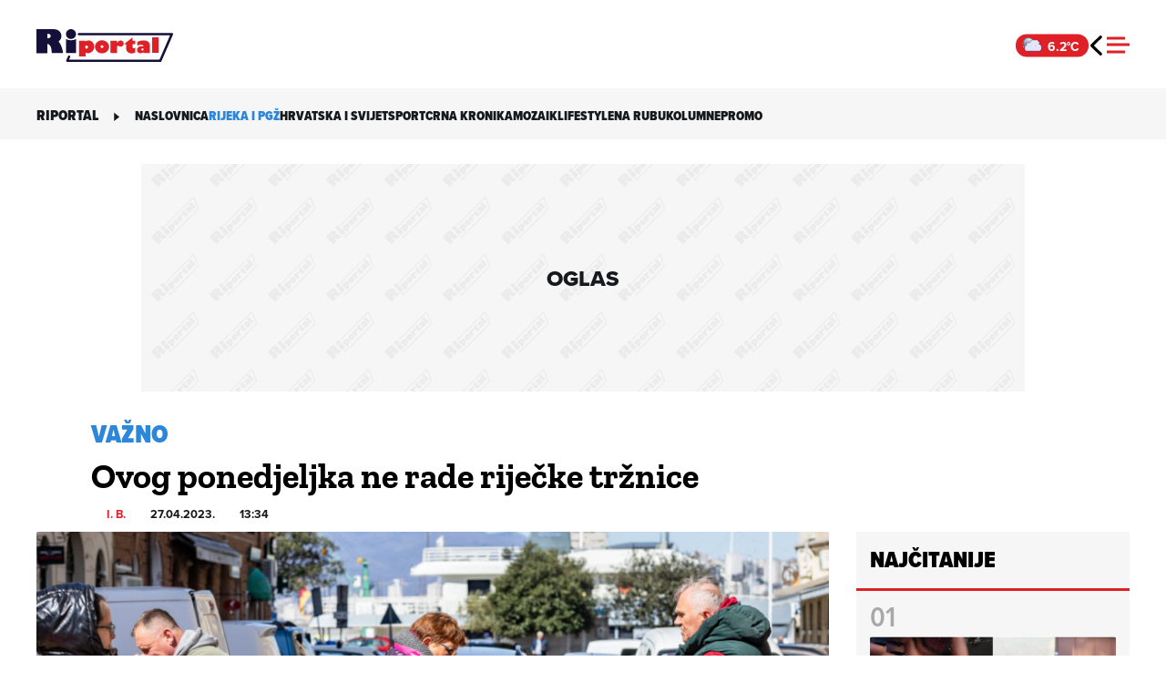

--- FILE ---
content_type: text/html; charset=UTF-8
request_url: https://riportal.net.hr/rijeka/ovog-ponedjeljka-ne-rade-rijecke-trznice/386250/
body_size: 17080
content:
<!DOCTYPE html>
<html lang="hr">

<head>
	<meta charset="UTF-8">
	<meta name="viewport" content="width=device-width, initial-scale=1">
	<meta name='robots' content='index, follow, max-image-preview:large, max-snippet:-1, max-video-preview:-1' />
	<link rel="preconnect" href="https://use.typekit.net" crossorigin />
	<link rel="preconnect" href="https://p.typekit.net" crossorigin />
	<link rel="preload" as="style" href="https://use.typekit.net/qgb7zwm.css" />
	<link rel="stylesheet" href="https://use.typekit.net/qgb7zwm.css" />
	<noscript>
		<link rel="stylesheet" href="https://use.typekit.net/qgb7zwm.css" />
	</noscript>
	
	<!-- This site is optimized with the Yoast SEO plugin v26.7 - https://yoast.com/wordpress/plugins/seo/ -->
	<title>Ovog ponedjeljka ne rade riječke tržnice | Riportal</title>
	<meta name="description" content="Ovaj vikend je jedan od dražih nam jer se u ponedjeljak obilježava Praznik rada, što znači da je ovo produženi vikend." />
	<link rel="canonical" href="https://riportal.net.hr/rijeka/ovog-ponedjeljka-ne-rade-rijecke-trznice/386250/" />
	<meta property="og:locale" content="hr_HR" />
	<meta property="og:type" content="article" />
	<meta property="og:title" content="Ovog ponedjeljka ne rade riječke tržnice | Riportal" />
	<meta property="og:description" content="Ovaj vikend je jedan od dražih nam jer se u ponedjeljak obilježava Praznik rada, što znači da je ovo produženi vikend." />
	<meta property="og:url" content="https://riportal.net.hr/rijeka/ovog-ponedjeljka-ne-rade-rijecke-trznice/386250/" />
	<meta property="og:site_name" content="Riportal" />
	<meta property="article:published_time" content="2023-04-27T11:34:48+00:00" />
	<meta property="article:modified_time" content="2023-04-27T11:34:49+00:00" />
	<meta property="og:image" content="https://d3khoh4ekfpdcq.cloudfront.net/wp-content/uploads/2023/04/Ilustrativna-grad-placa-4.4.2023.-28-1052x526.jpg" />
	<meta property="og:image:width" content="1600" />
	<meta property="og:image:height" content="1000" />
	<meta property="og:image:type" content="image/jpeg" />
	<meta name="author" content="I. B." />
	<meta name="twitter:card" content="summary_large_image" />
	<script type="application/ld+json" class="yoast-schema-graph">{"@context":"https://schema.org","@graph":[{"@type":"NewsArticle","@id":"https://riportal.net.hr/rijeka/ovog-ponedjeljka-ne-rade-rijecke-trznice/386250/#article","isPartOf":{"@id":"https://riportal.net.hr/rijeka/ovog-ponedjeljka-ne-rade-rijecke-trznice/386250/"},"author":{"name":"I. B.","@id":"https://riportal.net.hr/#/schema/person/5eba31ab75c2413d8f4f0438ab7d2afd"},"headline":"Ovog ponedjeljka ne rade riječke tržnice","datePublished":"2023-04-27T11:34:48+00:00","dateModified":"2023-04-27T11:34:49+00:00","mainEntityOfPage":{"@id":"https://riportal.net.hr/rijeka/ovog-ponedjeljka-ne-rade-rijecke-trznice/386250/"},"wordCount":60,"commentCount":0,"publisher":{"@id":"https://riportal.net.hr/#organization"},"image":{"@id":"https://riportal.net.hr/rijeka/ovog-ponedjeljka-ne-rade-rijecke-trznice/386250/#primaryimage"},"thumbnailUrl":"https://d3khoh4ekfpdcq.cloudfront.net/wp-content/uploads/2023/04/Ilustrativna-grad-placa-4.4.2023.-28.jpg","keywords":["praznik rada","rijecke trznice","rijeka","rijeka plus"],"articleSection":["Rijeka i PGŽ"],"inLanguage":"hr"},{"@type":"WebPage","@id":"https://riportal.net.hr/rijeka/ovog-ponedjeljka-ne-rade-rijecke-trznice/386250/","url":"https://riportal.net.hr/rijeka/ovog-ponedjeljka-ne-rade-rijecke-trznice/386250/","name":"Ovog ponedjeljka ne rade riječke tržnice | Riportal","isPartOf":{"@id":"https://riportal.net.hr/#website"},"primaryImageOfPage":{"@id":"https://riportal.net.hr/rijeka/ovog-ponedjeljka-ne-rade-rijecke-trznice/386250/#primaryimage"},"image":{"@id":"https://riportal.net.hr/rijeka/ovog-ponedjeljka-ne-rade-rijecke-trznice/386250/#primaryimage"},"thumbnailUrl":"https://d3khoh4ekfpdcq.cloudfront.net/wp-content/uploads/2023/04/Ilustrativna-grad-placa-4.4.2023.-28.jpg","datePublished":"2023-04-27T11:34:48+00:00","dateModified":"2023-04-27T11:34:49+00:00","description":"Ovaj vikend je jedan od dražih nam jer se u ponedjeljak obilježava Praznik rada, što znači da je ovo produženi vikend.","breadcrumb":{"@id":"https://riportal.net.hr/rijeka/ovog-ponedjeljka-ne-rade-rijecke-trznice/386250/#breadcrumb"},"inLanguage":"hr","potentialAction":[{"@type":"ReadAction","target":["https://riportal.net.hr/rijeka/ovog-ponedjeljka-ne-rade-rijecke-trznice/386250/"]}]},{"@type":"ImageObject","inLanguage":"hr","@id":"https://riportal.net.hr/rijeka/ovog-ponedjeljka-ne-rade-rijecke-trznice/386250/#primaryimage","url":"https://d3khoh4ekfpdcq.cloudfront.net/wp-content/uploads/2023/04/Ilustrativna-grad-placa-4.4.2023.-28.jpg","contentUrl":"https://d3khoh4ekfpdcq.cloudfront.net/wp-content/uploads/2023/04/Ilustrativna-grad-placa-4.4.2023.-28.jpg","width":1600,"height":1000,"caption":"Foto: Hrvoje Skočić/Riportal"},{"@type":"BreadcrumbList","@id":"https://riportal.net.hr/rijeka/ovog-ponedjeljka-ne-rade-rijecke-trznice/386250/#breadcrumb","itemListElement":[{"@type":"ListItem","position":1,"name":"Home","item":"https://riportal.net.hr/"},{"@type":"ListItem","position":2,"name":"Rijeka i PGŽ","item":"https://riportal.net.hr/kategorija/rijeka/"},{"@type":"ListItem","position":3,"name":"Ovog ponedjeljka ne rade riječke tržnice"}]},{"@type":"WebSite","@id":"https://riportal.net.hr/#website","url":"https://riportal.net.hr/","name":"Riportal","description":"Novosti iz Rijeke i okolice","publisher":{"@id":"https://riportal.net.hr/#organization"},"potentialAction":[{"@type":"SearchAction","target":{"@type":"EntryPoint","urlTemplate":"https://riportal.net.hr/?s={search_term_string}"},"query-input":{"@type":"PropertyValueSpecification","valueRequired":true,"valueName":"search_term_string"}}],"inLanguage":"hr"},{"@type":"Organization","@id":"https://riportal.net.hr/#organization","name":"Riportal","url":"https://riportal.net.hr/","logo":{"@type":"ImageObject","inLanguage":"hr","@id":"https://riportal.net.hr/#/schema/logo/image/","url":"https://d3khoh4ekfpdcq.cloudfront.net/wp-content/uploads/2022/05/riportal_logo.jpg","contentUrl":"https://d3khoh4ekfpdcq.cloudfront.net/wp-content/uploads/2022/05/riportal_logo.jpg","width":900,"height":900,"caption":"Riportal"},"image":{"@id":"https://riportal.net.hr/#/schema/logo/image/"}},{"@type":"Person","@id":"https://riportal.net.hr/#/schema/person/5eba31ab75c2413d8f4f0438ab7d2afd","name":"I. B.","image":{"@type":"ImageObject","inLanguage":"hr","@id":"https://riportal.net.hr/#/schema/person/image/","url":"https://secure.gravatar.com/avatar/ab54a27488d28bafded14bab85d20cbdec98f48c3706860637786d87201d2219?s=96&d=mm&r=g","contentUrl":"https://secure.gravatar.com/avatar/ab54a27488d28bafded14bab85d20cbdec98f48c3706860637786d87201d2219?s=96&d=mm&r=g","caption":"I. B."},"url":"https://riportal.net.hr/autor/i-b/"}]}</script>
	<!-- / Yoast SEO plugin. -->


<link rel='dns-prefetch' href='//s-eu-1.pushpushgo.com' />
<link rel='dns-prefetch' href='//micro.rubiconproject.com' />
<link rel='dns-prefetch' href='//freshatl.azurewebsites.net' />
<link rel='dns-prefetch' href='//securepubads.g.doubleclick.net' />
<link rel="alternate" type="application/rss+xml" title="Riportal &raquo; Kanal" href="https://riportal.net.hr/feed/" />
<link rel="alternate" title="oEmbed (JSON)" type="application/json+oembed" href="https://riportal.net.hr/wp-json/oembed/1.0/embed?url=https%3A%2F%2Friportal.net.hr%2Frijeka%2Fovog-ponedjeljka-ne-rade-rijecke-trznice%2F386250%2F" />
<link rel="alternate" title="oEmbed (XML)" type="text/xml+oembed" href="https://riportal.net.hr/wp-json/oembed/1.0/embed?url=https%3A%2F%2Friportal.net.hr%2Frijeka%2Fovog-ponedjeljka-ne-rade-rijecke-trznice%2F386250%2F&#038;format=xml" />
<style id='wp-img-auto-sizes-contain-inline-css'>
img:is([sizes=auto i],[sizes^="auto," i]){contain-intrinsic-size:3000px 1500px}
/*# sourceURL=wp-img-auto-sizes-contain-inline-css */
</style>
<style id='wp-block-library-inline-css'>
:root{--wp-block-synced-color:#7a00df;--wp-block-synced-color--rgb:122,0,223;--wp-bound-block-color:var(--wp-block-synced-color);--wp-editor-canvas-background:#ddd;--wp-admin-theme-color:#007cba;--wp-admin-theme-color--rgb:0,124,186;--wp-admin-theme-color-darker-10:#006ba1;--wp-admin-theme-color-darker-10--rgb:0,107,160.5;--wp-admin-theme-color-darker-20:#005a87;--wp-admin-theme-color-darker-20--rgb:0,90,135;--wp-admin-border-width-focus:2px}@media (min-resolution:192dpi){:root{--wp-admin-border-width-focus:1.5px}}.wp-element-button{cursor:pointer}:root .has-very-light-gray-background-color{background-color:#eee}:root .has-very-dark-gray-background-color{background-color:#313131}:root .has-very-light-gray-color{color:#eee}:root .has-very-dark-gray-color{color:#313131}:root .has-vivid-green-cyan-to-vivid-cyan-blue-gradient-background{background:linear-gradient(135deg,#00d084,#0693e3)}:root .has-purple-crush-gradient-background{background:linear-gradient(135deg,#34e2e4,#4721fb 50%,#ab1dfe)}:root .has-hazy-dawn-gradient-background{background:linear-gradient(135deg,#faaca8,#dad0ec)}:root .has-subdued-olive-gradient-background{background:linear-gradient(135deg,#fafae1,#67a671)}:root .has-atomic-cream-gradient-background{background:linear-gradient(135deg,#fdd79a,#004a59)}:root .has-nightshade-gradient-background{background:linear-gradient(135deg,#330968,#31cdcf)}:root .has-midnight-gradient-background{background:linear-gradient(135deg,#020381,#2874fc)}:root{--wp--preset--font-size--normal:16px;--wp--preset--font-size--huge:42px}.has-regular-font-size{font-size:1em}.has-larger-font-size{font-size:2.625em}.has-normal-font-size{font-size:var(--wp--preset--font-size--normal)}.has-huge-font-size{font-size:var(--wp--preset--font-size--huge)}.has-text-align-center{text-align:center}.has-text-align-left{text-align:left}.has-text-align-right{text-align:right}.has-fit-text{white-space:nowrap!important}#end-resizable-editor-section{display:none}.aligncenter{clear:both}.items-justified-left{justify-content:flex-start}.items-justified-center{justify-content:center}.items-justified-right{justify-content:flex-end}.items-justified-space-between{justify-content:space-between}.screen-reader-text{border:0;clip-path:inset(50%);height:1px;margin:-1px;overflow:hidden;padding:0;position:absolute;width:1px;word-wrap:normal!important}.screen-reader-text:focus{background-color:#ddd;clip-path:none;color:#444;display:block;font-size:1em;height:auto;left:5px;line-height:normal;padding:15px 23px 14px;text-decoration:none;top:5px;width:auto;z-index:100000}html :where(.has-border-color){border-style:solid}html :where([style*=border-top-color]){border-top-style:solid}html :where([style*=border-right-color]){border-right-style:solid}html :where([style*=border-bottom-color]){border-bottom-style:solid}html :where([style*=border-left-color]){border-left-style:solid}html :where([style*=border-width]){border-style:solid}html :where([style*=border-top-width]){border-top-style:solid}html :where([style*=border-right-width]){border-right-style:solid}html :where([style*=border-bottom-width]){border-bottom-style:solid}html :where([style*=border-left-width]){border-left-style:solid}html :where(img[class*=wp-image-]){height:auto;max-width:100%}:where(figure){margin:0 0 1em}html :where(.is-position-sticky){--wp-admin--admin-bar--position-offset:var(--wp-admin--admin-bar--height,0px)}@media screen and (max-width:600px){html :where(.is-position-sticky){--wp-admin--admin-bar--position-offset:0px}}

/*# sourceURL=wp-block-library-inline-css */
</style><style id='wp-block-paragraph-inline-css'>
.is-small-text{font-size:.875em}.is-regular-text{font-size:1em}.is-large-text{font-size:2.25em}.is-larger-text{font-size:3em}.has-drop-cap:not(:focus):first-letter{float:left;font-size:8.4em;font-style:normal;font-weight:100;line-height:.68;margin:.05em .1em 0 0;text-transform:uppercase}body.rtl .has-drop-cap:not(:focus):first-letter{float:none;margin-left:.1em}p.has-drop-cap.has-background{overflow:hidden}:root :where(p.has-background){padding:1.25em 2.375em}:where(p.has-text-color:not(.has-link-color)) a{color:inherit}p.has-text-align-left[style*="writing-mode:vertical-lr"],p.has-text-align-right[style*="writing-mode:vertical-rl"]{rotate:180deg}
/*# sourceURL=https://d3khoh4ekfpdcq.cloudfront.net/wp-includes/blocks/paragraph/style.min.css?x38768 */
</style>

<link rel="stylesheet" href="https://d3khoh4ekfpdcq.cloudfront.net/wp-content/cache/minify/a84ae.css?x38768" media="all" />

<script src="https://d3khoh4ekfpdcq.cloudfront.net/wp-content/cache/minify/0f2c5.js?x38768"></script>

<script charset="UTF-8" async src="https://s-eu-1.pushpushgo.com/js/6718f4114ed53fc42997a58d.js"></script>
<script src="https://micro.rubiconproject.com/prebid/dynamic/26072.js" id="rubicon-js"></script>
<script src="https://d3khoh4ekfpdcq.cloudfront.net/wp-content/cache/minify/950b3.js?x38768"></script>

<script src="https://freshatl.azurewebsites.net/js/fresh-atl.js" id="azure-js"></script>
<script async src="https://securepubads.g.doubleclick.net/tag/js/gpt.js" id="gpt-js"></script>
<script src="https://d3khoh4ekfpdcq.cloudfront.net/wp-content/cache/minify/56cdc.js?x38768"></script>

<script src="https://d3khoh4ekfpdcq.cloudfront.net/wp-content/themes/ri-portal/js/weather-widget.js?x38768&amp;ver=1758684061" id="weather-widget-js"></script>
<link rel="https://api.w.org/" href="https://riportal.net.hr/wp-json/" /><link rel="alternate" title="JSON" type="application/json" href="https://riportal.net.hr/wp-json/wp/v2/posts/386250" /><link rel='shortlink' href='https://riportal.net.hr/?p=386250' />
<link rel="preload" importance="high" href="https://d3khoh4ekfpdcq.cloudfront.net/wp-content/uploads/2023/04/Ilustrativna-grad-placa-4.4.2023.-28-1052x526.jpg" as="image" type="image/jpeg" />
        <script>
            (function(u, p, s, c, r) {
                u[r] = u[r] || function(p) {
                    (u[r].q = u[r].q || []).push(p)
                }, u[r].ls = 1 * new Date();
                var a = p.createElement(s),
                    m = p.getElementsByTagName(s)[0];
                a.defer = true;
                a.src = c;
                m.parentNode.insertBefore(a, m)
            })(window, document, 'script', '//files.upscore.com/async/upScore.js', 'upScore');
    
            var upscore_data = {"config":{"domain":"riportal.net.hr","article":".article-content","track_positions":false},"data":{"section":"Rijeka i PG\u017d","object_id":386250,"pubdate":"2023-04-27T13:34:48+0200","author":"I. B.","object_type":"article","custom_source":"","custom_sponsored":"","custom_app":0}};
            upScore(upscore_data);
        </script>
         <script> var pbjs = pbjs || {}; pbjs.que = pbjs.que || []; pbjs.adserverCalled = pbjs.adserverCalled || false; var googletag = googletag || {}; googletag.cmd = googletag.cmd || []; const inarticleQueue = new Map(); const adObserver = new MutationObserver(() => { for (const [adId, config] of inarticleQueue.entries()) { const el = document.getElementById(adId); if (el) { clearTimeout(config.timeoutId); inarticleQueue.delete(adId); config.callback(); } } if (inarticleQueue.size === 0) adObserver.disconnect(); }); function observeForAdDiv(adId, callback, timeoutMs = 5000) { if (document.getElementById(adId)) { callback(); return; } if (inarticleQueue.has(adId)) return; const timeoutId = setTimeout(() => { inarticleQueue.delete(adId); if (inarticleQueue.size === 0) adObserver.disconnect(); }, timeoutMs); inarticleQueue.set(adId, { callback, timeoutId }); if (document.body && inarticleQueue.size === 1) { adObserver.observe(document.body, { childList: true, subtree: true }); } else if (!document.body) { document.addEventListener('DOMContentLoaded', () => { adObserver.observe(document.body, { childList: true, subtree: true }); }); } } googletag.cmd.push(function() { googletag.pubads().disableInitialLoad(); googletag.pubads().collapseEmptyDivs(); googletag.pubads().setTargeting('website', 'riportal'); var pbjsSlots = []; var gptOnlySlots = []; interstitialSlot = googletag.defineOutOfPageSlot('/21783803/ri_interstitial', googletag.enums.OutOfPageFormat.INTERSTITIAL); if (interstitialSlot) { interstitialSlot.addService(googletag.pubads()); gptOnlySlots.push(interstitialSlot); } floaterSlot = googletag.defineOutOfPageSlot('/21783803/ri_homepage_floater_desktop', "div-gpt-ad-1673031155313-0"); if (floaterSlot) { floaterSlot.addService(googletag.pubads()); gptOnlySlots.push(floaterSlot); } anchorSlot = googletag.defineOutOfPageSlot('/21783803/riportal_anchor_desktop', googletag.enums.OutOfPageFormat.BOTTOM_ANCHOR); if (anchorSlot) { anchorSlot.addService(googletag.pubads()); gptOnlySlots.push(anchorSlot); } var slot_div_gpt_ad_1645699296135_0 = googletag.defineSlot('/21783803/ri_billboard_article_desktop_top', [[970, 250], [1024, 250]], "div-gpt-ad-1645699296135-0"); if (slot_div_gpt_ad_1645699296135_0) { slot_div_gpt_ad_1645699296135_0.setCollapseEmptyDiv(true).addService(googletag.pubads()); pbjsSlots.push(slot_div_gpt_ad_1645699296135_0); } var slot_div_gpt_ad_1747913187630_0 = googletag.defineSlot('/21783803/ri_billboard_article_desktop_top_2', [[970, 250], [1024, 250]], "div-gpt-ad-1747913187630-0"); if (slot_div_gpt_ad_1747913187630_0) { slot_div_gpt_ad_1747913187630_0.setCollapseEmptyDiv(true).addService(googletag.pubads()); pbjsSlots.push(slot_div_gpt_ad_1747913187630_0); } observeForAdDiv("div-gpt-ad-1645699840032-0", function() { var slot = googletag.defineSlot('/21783803/ri_inarticle_desktop_1', [[336, 280],[700, 250], [580, 400], [660, 350], [670, 350], [300, 250], [670, 300]], "div-gpt-ad-1645699840032-0"); if (slot) { slot.setCollapseEmptyDiv(true).addService(googletag.pubads()); pbjsSlots.push(slot); } }); observeForAdDiv("div-gpt-ad-1645699903930-0", function() { var slot = googletag.defineSlot('/21783803/ri_inarticle_desktop_2', [[670, 300], [670, 350], [336, 280], [580, 400], [300, 250], [660, 350]], "div-gpt-ad-1645699903930-0"); if (slot) { slot.setCollapseEmptyDiv(true).addService(googletag.pubads()); pbjsSlots.push(slot); } }); observeForAdDiv("div-gpt-ad-1645699951870-0", function() { var slot = googletag.defineSlot('/21783803/ri_inarticle_desktop_3', [[336, 280], [580, 400], [660, 350], [670, 350], [300, 250], [670, 300]], "div-gpt-ad-1645699951870-0"); if (slot) { slot.setCollapseEmptyDiv(true).addService(googletag.pubads()); pbjsSlots.push(slot); } }); observeForAdDiv("div-gpt-ad-1645699951871-0", function() { var slot = googletag.defineSlot('/21783803/ri_inarticle_desktop_4', [[336, 280], [580, 400], [660, 350], [670, 350], [300, 250], [670, 300]], "div-gpt-ad-1645699951871-0"); if (slot) { slot.setCollapseEmptyDiv(true).addService(googletag.pubads()); pbjsSlots.push(slot); } }); var slot_div_gpt_ad_1646043834542_0 = googletag.defineSlot('/21783803/ri_halfpage_article_desktop_1', [[300, 250], [300, 600]], "div-gpt-ad-1646043834542-0"); if (slot_div_gpt_ad_1646043834542_0) { slot_div_gpt_ad_1646043834542_0.setCollapseEmptyDiv(true).addService(googletag.pubads()); pbjsSlots.push(slot_div_gpt_ad_1646043834542_0); } var slot_div_gpt_ad_1646043881836_0 = googletag.defineSlot('/21783803/ri_halfpage_article_desktop_2', [[300, 600], [300, 250]], "div-gpt-ad-1646043881836-0"); if (slot_div_gpt_ad_1646043881836_0) { slot_div_gpt_ad_1646043881836_0.setCollapseEmptyDiv(true).addService(googletag.pubads()); pbjsSlots.push(slot_div_gpt_ad_1646043881836_0); } var slot_1698239990345_0 = googletag.defineSlot('/21783803/riportal_inphoto_desktop', [[320, 50], [300, 170], [320, 100], [300, 50], [300, 100]], "1698239990345-0"); if (slot_1698239990345_0) { slot_1698239990345_0.setCollapseEmptyDiv(true).addService(googletag.pubads()); pbjsSlots.push(slot_1698239990345_0); } googletag.pubads().enableSingleRequest(); googletag.enableServices(); function callAdserver(gptSlots) { if (pbjs.adserverCalled) return; pbjs.adserverCalled = true; var slotsToRefresh = []; if (Array.isArray(gptSlots)) { slotsToRefresh = gptSlots; } else if (gptSlots && Array.isArray(gptSlots.gptSlots)) { slotsToRefresh = gptSlots.gptSlots; } else if (gptSlots && Array.isArray(gptSlots.slots)) { slotsToRefresh = gptSlots.slots; } else { slotsToRefresh = pbjsSlots || []; } var combined = (slotsToRefresh || []).concat(gptOnlySlots || []); combined = combined.filter(function(s) { return s && (typeof s.getSlotElementId === 'function' || typeof s.getAdUnitPath === 'function'); }); try { if (combined.length) { googletag.pubads().refresh(combined); } else { googletag.pubads().refresh(); } } catch (e) { try { googletag.pubads().refresh(); } catch (e2) {} } } pbjs.que.push(function() { if (typeof pbjs.rp !== 'undefined' && typeof pbjs.rp.requestBids === 'function') { pbjs.rp.requestBids({ gptSlotObjects: pbjsSlots, callback: callAdserver }); } else if (typeof pbjs.requestBids === 'function') { pbjs.requestBids({ bidsBackHandler: function() { callAdserver(pbjsSlots); } }); } else { callAdserver(pbjsSlots); } }); setTimeout(function() { callAdserver(pbjsSlots); }, 3500); }); </script> <meta name="theme-color" content="#df2127"><link rel="apple-touch-icon" sizes="180x180" href="https://d3khoh4ekfpdcq.cloudfront.net/wp-content/themes/ri-portal/favicon/apple-touch-icon.png?v=3" /><link rel="icon" type="image/png" sizes="16x16" href="https://d3khoh4ekfpdcq.cloudfront.net/wp-content/themes/ri-portal/favicon/favicon-16x16.png?v=3" /><link rel="icon" type="image/png" sizes="32x32" href="https://d3khoh4ekfpdcq.cloudfront.net/wp-content/themes/ri-portal/favicon/favicon-32x32.png?v=3" /><link rel="manifest" href="https://riportal.net.hr/site.webmanifest" /><link rel="icon" type="image/x-icon" href="https://d3khoh4ekfpdcq.cloudfront.net/wp-content/themes/ri-portal/favicon/favicon.ico?v=2"><link rel="shortcut icon" href="https://d3khoh4ekfpdcq.cloudfront.net/wp-content/themes/ri-portal/favicon/favicon.ico?v=2"><link rel="icon" href="https://d3khoh4ekfpdcq.cloudfront.net/wp-content/uploads/2023/02/cropped-android-chrome-512x512-1-32x32.png" sizes="32x32" />
<link rel="icon" href="https://d3khoh4ekfpdcq.cloudfront.net/wp-content/uploads/2023/02/cropped-android-chrome-512x512-1-192x192.png" sizes="192x192" />
<link rel="apple-touch-icon" href="https://d3khoh4ekfpdcq.cloudfront.net/wp-content/uploads/2023/02/cropped-android-chrome-512x512-1-180x180.png" />
<meta name="msapplication-TileImage" content="https://d3khoh4ekfpdcq.cloudfront.net/wp-content/uploads/2023/02/cropped-android-chrome-512x512-1-270x270.png" />
</head>

<body class="wp-singular post-template-default single single-post postid-386250 single-format-standard wp-theme-ri-portal post-ovog-ponedjeljka-ne-rade-rijecke-trznice rijeka">
	        <!-- Google Tag Manager (noscript) -->
        <noscript><iframe src="https://www.googletagmanager.com/ns.html?id=GTM-5R94LVV" height="0" width="0" style="display:none;visibility:hidden"></iframe></noscript>
        <!-- End Google Tag Manager (noscript) -->
            <div id="fb-root"></div>
        <script async defer crossorigin="anonymous" src="https://connect.facebook.net/hr_HR/sdk.js#xfbml=1&version=v15.0&appId=1660910834249225&autoLogAppEvents=1" nonce="HFRYH9QF"></script>
            <!--    {{Riportal dotmetrics}}   -->
<script type="text/javascript" data-vendor="dotmetrics-tde3FmPf">
/* <![CDATA[ */
(function() {
  window.dm=window.dm||{AjaxData:[]};
  window.dm.AjaxEvent=function(et,d,ssid,ad){
    dm.AjaxData.push({et:et,d:d,ssid:ssid,ad:ad});
    if(typeof window.DotMetricsObj != 'undefined') {DotMetricsObj.onAjaxDataUpdate();}
  };
  var d=document,
  h=d.getElementsByTagName('head')[0],
  s=d.createElement('script');
  s.type='text/javascript';
  s.async=true;
  s.src='https://script.dotmetrics.net/door.js?id=15862';
  h.appendChild(s);
}());
/* ]]> */
</script>
	<a class="skip-link screen-reader-text" href="#content">Skip to content</a>
	<header id="page-header">
		<div class="header-wrapper ">
			<div class="reading-meter"><div class="progress"><div class="progress-bar" id="ribar"></div></div>  </div>
			<div class="header-container">
			<div class="header-center">
				<a class="riportal-logo" aria-label="Riportal" href="https://riportal.net.hr/"></a>
			</div>
			<div class="header-right">
				<div class="weather-widget">
  <div class="weather-icon"></div>
  <span class="weather-temp"></span>
</div>
			<a class="previous-page" href="javascript:history.go(-1)"></a>				<div class="mobile-nav-button">
					<div class="mobile-nav-button__line"></div>
					<div class="mobile-nav-button__line"></div>
					<div class="mobile-nav-button__line"></div>
				</div>
			</div>
		</div>
	</div>
	<nav class="hamburger-menu">
	<div class="hamburger-menu-container">
		<div class="menu-navigation">
			<ul id="menu-main-menu" class="menu list--a level-1"><li id="menu-item-296711" class="menu-item menu-item-type-post_type menu-item-object-page menu-item-home menu-item-296711"><a href="https://riportal.net.hr/">Naslovnica</a></li>
<li id="menu-item-307406" class="rijeka menu-item menu-item-type-post_type menu-item-object-page menu-item-has-children menu-item-307406 active"><a href="https://riportal.net.hr/rijeka/">Rijeka i PGŽ</a>
<ul class="sub-menu">
	<li id="menu-item-369874" class="menu-item menu-item-type-custom menu-item-object-custom menu-item-369874"><a href="https://riportal.net.hr/rijeka/grad-rijeka/">Grad Rijeka</a></li>
	<li id="menu-item-369882" class="menu-item menu-item-type-custom menu-item-object-custom menu-item-369882"><a href="https://riportal.net.hr/rijeka/cavle/">Čavle</a></li>
	<li id="menu-item-369891" class="menu-item menu-item-type-custom menu-item-object-custom menu-item-369891"><a href="https://riportal.net.hr/rijeka/opatija/">Opatija</a></li>
	<li id="menu-item-369909" class="menu-item menu-item-type-custom menu-item-object-custom menu-item-369909"><a href="https://riportal.net.hr/rijeka/kastav/">Kastav</a></li>
	<li id="menu-item-369910" class="menu-item menu-item-type-custom menu-item-object-custom menu-item-369910"><a href="https://riportal.net.hr/rijeka/matulji/">Matulji</a></li>
	<li id="menu-item-369917" class="menu-item menu-item-type-custom menu-item-object-custom menu-item-369917"><a href="https://riportal.net.hr/rijeka/kostrena/">Kostrena</a></li>
	<li id="menu-item-369921" class="menu-item menu-item-type-custom menu-item-object-custom menu-item-369921"><a href="https://riportal.net.hr/rijeka/viskovo/">Viškovo</a></li>
	<li id="menu-item-443697" class="menu-item menu-item-type-post_type menu-item-object-page menu-item-443697"><a href="https://riportal.net.hr/rijeka/primorsko-goranska-zupanija/">Primorsko-goranska županija</a></li>
	<li id="menu-item-443781" class="menu-item menu-item-type-post_type menu-item-object-page menu-item-443781"><a href="https://riportal.net.hr/rijeka/grad-krk/">Grad Krk</a></li>
</ul>
</li>
<li id="menu-item-297578" class="menu-item menu-item-type-post_type menu-item-object-page menu-item-297578"><a href="https://riportal.net.hr/vijesti/">Hrvatska i svijet</a></li>
<li id="menu-item-307401" class="sport menu-item menu-item-type-post_type menu-item-object-page menu-item-307401"><a href="https://riportal.net.hr/sport/">Sport</a></li>
<li id="menu-item-307393" class="menu-item menu-item-type-post_type menu-item-object-page menu-item-307393"><a href="https://riportal.net.hr/crna-kronika/">Crna kronika</a></li>
<li id="menu-item-307420" class="menu-item menu-item-type-post_type menu-item-object-page menu-item-307420"><a href="https://riportal.net.hr/mozaik/">Mozaik</a></li>
<li id="menu-item-307426" class="lifestyle menu-item menu-item-type-post_type menu-item-object-page menu-item-has-children menu-item-307426"><a href="https://riportal.net.hr/lifestyle/">Lifestyle</a>
<ul class="sub-menu">
	<li id="menu-item-1707" class="menu-item menu-item-type-taxonomy menu-item-object-category menu-item-1707"><a href="https://riportal.net.hr/kategorija/fitcorner/">Fitness kutak</a></li>
	<li id="menu-item-1724" class="menu-item menu-item-type-taxonomy menu-item-object-category menu-item-1724"><a href="https://riportal.net.hr/kategorija/lifestyle/gastro/">Gastro</a></li>
	<li id="menu-item-1726" class="menu-item menu-item-type-taxonomy menu-item-object-category menu-item-1726"><a href="https://riportal.net.hr/kategorija/lifestyle/zdravlje/">Zdravlje</a></li>
	<li id="menu-item-1725" class="menu-item menu-item-type-taxonomy menu-item-object-category menu-item-1725"><a href="https://riportal.net.hr/kategorija/lifestyle/savjeti/">Savjeti</a></li>
</ul>
</li>
<li id="menu-item-307435" class="menu-item menu-item-type-post_type menu-item-object-page menu-item-307435"><a href="https://riportal.net.hr/na-rubu/">Na rubu</a></li>
<li id="menu-item-395764" class="menu-item menu-item-type-post_type menu-item-object-page menu-item-395764"><a href="https://riportal.net.hr/kolumne/">Kolumne</a></li>
<li id="menu-item-492331" class="menu-item menu-item-type-taxonomy menu-item-object-category menu-item-492331"><a href="https://riportal.net.hr/kategorija/promo/">Promo</a></li>
</ul>			<div class="social-network"><span class="facebook"><a href="https://www.facebook.com/riportal.hr/"></a></span><span class="instagram"><a href="https://www.instagram.com/riportal_hr/"></a></span></div>
			<ul id="menu-service-menu" class="menu list--b level-2"><li id="menu-item-479911" class="menu-item menu-item-type-custom menu-item-object-custom menu-item-479911"><a href="https://net.hr/info/politika-kolacica">Kolačići</a></li>
<li id="menu-item-436472" class="menu-item menu-item-type-custom menu-item-object-custom menu-item-436472"><a href="#" onclick="if(window.Didomi&&Didomi.preferences&&Didomi.preferences.show){Didomi.preferences.show();} return false;">Postavke kolačića</a></li>
<li id="menu-item-523306" class="menu-item menu-item-type-custom menu-item-object-custom menu-item-523306"><a href="https://net.hr/info/pravila-privatnosti-f1703b3d-5365-11f0-be08-9600040c8f8e">Pravila privatnosti</a></li>
<li id="menu-item-286622" class="menu-item menu-item-type-post_type menu-item-object-page menu-item-286622"><a href="https://riportal.net.hr/servisne-informacije/">Servisne informacije</a></li>
<li id="menu-item-286618" class="menu-item menu-item-type-post_type menu-item-object-page menu-item-286618"><a href="https://riportal.net.hr/uvjeti-koristenja/">Uvjeti korištenja</a></li>
<li id="menu-item-286604" class="menu-item menu-item-type-post_type menu-item-object-page menu-item-286604"><a href="https://riportal.net.hr/posalji-vijest/">Pošalji vijest</a></li>
<li id="menu-item-429933" class="menu-item menu-item-type-post_type menu-item-object-page menu-item-429933"><a href="https://riportal.net.hr/impressum/">Kontakt</a></li>
</ul>			<div class="search-menu"><form method="get" id="search-form-697d5f56cd19d" class="search-form" action="https://riportal.net.hr/">
<span class="search-loading"></span>
    <input type="text" value="" class="search-input" name="s" placeholder="Upišite traženu riječ" autocomplete="on" />
    <button type="submit" class="btn btn-primary">Traži</button>
</form></div>
		</div>
	</div>
</nav>	<div class="search-wrapper">
    <div class="search-container" class="search-window">
        <form method="get" id="search-form-697d5f56cd1c2" class="search-form" action="https://riportal.net.hr/">
<span class="search-loading"></span>
    <input type="text" value="" class="search-input" name="s" placeholder="Upišite traženu riječ" autocomplete="on" />
    <button type="submit" class="btn btn-primary">Traži</button>
</form>    </div>
</div></header>
	<div class="submmenu-wrapper">
		<div class="submenu-container">
			<div class="submenu-left"><div class="page-title">RIportal</div></div>
			<div class="submenu-right">
				<div class="right-nav"><svg width="10" height="10" xmlns="http://www.w3.org/2000/svg" viewBox="0 0 7.5 12.1" style="enable-background:new 0 0 7.5 12.1" xml:space="preserve">
						<path d="M7.5 6.5.4 12.1V.8l7.1 5.7z" />
					</svg></div>
				<ul id="menu-main-menu-1" class="menu list--c"><li class="menu-item menu-item-type-post_type menu-item-object-page menu-item-home menu-item-296711"><a href="https://riportal.net.hr/">Naslovnica</a></li>
<li class="rijeka menu-item menu-item-type-post_type menu-item-object-page menu-item-307406 active"><a href="https://riportal.net.hr/rijeka/">Rijeka i PGŽ</a></li>
<li class="menu-item menu-item-type-post_type menu-item-object-page menu-item-297578"><a href="https://riportal.net.hr/vijesti/">Hrvatska i svijet</a></li>
<li class="sport menu-item menu-item-type-post_type menu-item-object-page menu-item-307401"><a href="https://riportal.net.hr/sport/">Sport</a></li>
<li class="menu-item menu-item-type-post_type menu-item-object-page menu-item-307393"><a href="https://riportal.net.hr/crna-kronika/">Crna kronika</a></li>
<li class="menu-item menu-item-type-post_type menu-item-object-page menu-item-307420"><a href="https://riportal.net.hr/mozaik/">Mozaik</a></li>
<li class="lifestyle menu-item menu-item-type-post_type menu-item-object-page menu-item-307426"><a href="https://riportal.net.hr/lifestyle/">Lifestyle</a></li>
<li class="menu-item menu-item-type-post_type menu-item-object-page menu-item-307435"><a href="https://riportal.net.hr/na-rubu/">Na rubu</a></li>
<li class="menu-item menu-item-type-post_type menu-item-object-page menu-item-395764"><a href="https://riportal.net.hr/kolumne/">Kolumne</a></li>
<li class="menu-item menu-item-type-taxonomy menu-item-object-category menu-item-492331"><a href="https://riportal.net.hr/kategorija/promo/">Promo</a></li>
</ul>			</div>
		</div>
	</div>
    <main>
        <section class="layout withmenu">

                        		<section class="container banner-widget ">
			
    <div class="responsive-ad-container-4c28d05aaeaa17df14abe26ebaffb46a desktop-unit">
        <div id="div-gpt-ad-1645699296135-0" class="div-gpt">
                <script>
                googletag.cmd.push(function() {
                    googletag.display('div-gpt-ad-1645699296135-0');
                });
            </script>
        </div>
        <div class="fallback-wrapper">
            <div class="placeholder_container"><div class="posalji-pricu-teaser"><div class="posalji-pricu-teaser--title"><span>Oglas</span></div></div></div>        </div>
    </div>
		</section>
		                    <div class="article-title-container">
                                            <div class="article-short-title">VAŽNO </div>
                    
                                            <h1>Ovog ponedjeljka ne rade riječke tržnice</h1>
                    
                    <div class="article-meta">
    <div class="editor"><span><svg xmlns="http://www.w3.org/2000/svg" xml:space="preserve" style="enable-background:new 0 0 640 512" viewBox="0 0 640 512"><path d="M224 256c70.7 0 128-57.3 128-128S294.7 0 224 0 96 57.3 96 128s57.3 128 128 128zm-45.7 48C79.8 304 0 383.8 0 482.3 0 498.7 13.3 512 29.7 512h293.1c-3.1-8.8-3.7-18.4-1.4-27.8l15-60.1c2.8-11.3 8.6-21.5 16.8-29.7l40.3-40.3c-32.1-31-75.7-50.1-123.9-50.1h-91.3zm435.5-68.3c-15.6-15.6-40.9-15.6-56.6 0l-29.4 29.4 71 71 29.4-29.4c15.6-15.6 15.6-40.9 0-56.6l-14.4-14.4zM375.9 417c-4.1 4.1-7 9.2-8.4 14.9l-15 60.1c-1.4 5.5.2 11.2 4.2 15.2s9.7 5.6 15.2 4.2l60.1-15c5.6-1.4 10.8-4.3 14.9-8.4l129.2-129.3-71-71L375.9 417z" class="meta-icon"/></svg></span><a href="https://riportal.net.hr/autor/i-b/" title="Objave od: I. B." rel="author">I. B.</a></div>
    <div class="column-date"><span><svg xmlns="http://www.w3.org/2000/svg" xml:space="preserve" style="enable-background:new 0 0 448 512" viewBox="0 0 448 512"><path d="M96 32v32H48C21.5 64 0 85.5 0 112v48h448v-48c0-26.5-21.5-48-48-48h-48V32c0-17.7-14.3-32-32-32s-32 14.3-32 32v32H160V32c0-17.7-14.3-32-32-32S96 14.3 96 32zm352 160H0v272c0 26.5 21.5 48 48 48h352c26.5 0 48-21.5 48-48V192z" class="meta-icon"/></svg></span>27.04.2023.</div>
    <div class="column-time"><span><svg xmlns="http://www.w3.org/2000/svg" xml:space="preserve" style="enable-background:new 0 0 512 512" viewBox="0 0 512 512"><path d="M256 512C114.6 512 0 397.4 0 256S114.6 0 256 0s256 114.6 256 256-114.6 256-256 256zm-24-392v136c0 8 4 15.5 10.7 20l96 64c11 7.4 25.9 4.4 33.3-6.7s4.4-25.9-6.7-33.3L280 243.2V120c0-13.3-10.7-24-24-24s-24 10.7-24 24z" class="meta-icon"/></svg></span>13:34</div>
    </div>                </div>
            
            <div class="article">
                <div class="article-content">
                    <div class="media-container">
                                                        <div class="image-holder">
                                    <div class="featured">
                                        <div class="responsive-ad-container-inphoto" id="ad-container">
  <button class="close-ad-btn" aria-label="Zatvori oglas">&times;</button>

  <div id="1698239990345-0">
      <script>
      googletag.cmd.push(function () {
        googletag.display('1698239990345-0');
      });
    </script>
  </div>
</div>

<script>
  const container = document.getElementById('ad-container');
  const adSlot = document.getElementById('1698239990345-0');
  const closeBtn = container.querySelector('.close-ad-btn');

  closeBtn.addEventListener('click', () => {
    container.style.display = 'none';
  });

  const interval = setInterval(() => {
    const iframe = adSlot.querySelector('iframe');

    if (iframe) {
      closeBtn.style.display = 'block';
      clearInterval(interval);
    }
  }, 200);

  setTimeout(() => {
    clearInterval(interval);
  }, 10000);
</script>                                        <picture><source media="(max-width: 1023px)" srcset="https://d3khoh4ekfpdcq.cloudfront.net/wp-content/uploads/2023/04/Ilustrativna-grad-placa-4.4.2023.-28-600x437.jpg" type="image/jpeg"><source media="(min-width: 1024px)" srcset="https://d3khoh4ekfpdcq.cloudfront.net/wp-content/uploads/2023/04/Ilustrativna-grad-placa-4.4.2023.-28-1052x526.jpg" type="image/jpeg"><img src="https://d3khoh4ekfpdcq.cloudfront.net/wp-content/uploads/2023/04/Ilustrativna-grad-placa-4.4.2023.-28-1052x526.jpg" alt="Ilustrativna grad placa 4.4.2023.-28" title="Ilustrativna grad placa 4.4.2023.-28" width="1052" height="526" loading="eager" decoding="async" data-fallback="https://d3khoh4ekfpdcq.cloudfront.net/wp-content/themes/ri-portal/images/default-image-placeholder.jpg"></picture>                                    </div>
                                                                            <div class="image-info">
                                            <div class="caption-image">Foto: Hrvoje Skočić/Riportal</div>
                                        </div>
                                                                    </div>
                                                </div>

                    <div class="share-container">
<div class="share-buttons">
<div class="facebook"><a href="https://www.facebook.com/sharer.php?u=https%3A%2F%2Friportal.net.hr%2Frijeka%2Fovog-ponedjeljka-ne-rade-rijecke-trznice%2F386250%2F" onclick="window.open(this.href,'Facebook','width=600,height=300,left='+(screen.availWidth/2-300)+',top='+(screen.availHeight/2-150)+'');return false;" aria-label="Podijeli na Facebook" rel="noopener"></a></div>
  <div class="twitter"><a target="_blank" rel="noopener" href="https://twitter.com/intent/tweet?text=Trenutno%20%C4%8Ditam%20Ovog%20ponedjeljka%20ne%20rade%20rije%C4%8Dke%20tr%C5%BEnice&#038;url=https%3A%2F%2Friportal.net.hr%2Frijeka%2Fovog-ponedjeljka-ne-rade-rijecke-trznice%2F386250%2F" title="Podijeli na X"></a></div>
  <div class="viber"><a href="viber://forward?text=Ovog%20ponedjeljka%20ne%20rade%20rije%C4%8Dke%20tr%C5%BEnice%20-%20https%3A%2F%2Friportal.net.hr%2Frijeka%2Fovog-ponedjeljka-ne-rade-rijecke-trznice%2F386250%2F" aria-label="Viber"></a></div>
  <div class="whatsapp"><a href="whatsapp://send?text=Ovog%20ponedjeljka%20ne%20rade%20rije%C4%8Dke%20tr%C5%BEnice%20-%20https%3A%2F%2Friportal.net.hr%2Frijeka%2Fovog-ponedjeljka-ne-rade-rijecke-trznice%2F386250%2F" data-action="share/whatsapp/share" aria-label="Whatsapp"></a></div>
  <div class="toemail"><a href="mailto:?subject=Pogledaj%20ovo%21%20Riportal&#038;body=Ovog%20ponedjeljka%20ne%20rade%20rije%C4%8Dke%20tr%C5%BEnice%0D%0Ahttps%3A%2F%2Friportal.net.hr%2Frijeka%2Fovog-ponedjeljka-ne-rade-rijecke-trznice%2F386250%2F" title="Pošalji prijatelju" aria-label="Email"></a></div>
  <div class="copy-url"><a href="#" title="Kopiraj link" aria-label="Kopiraj link" role="button">Kopiraj link</a><span class="notification-bubble">Link je kopiran!</span></div>
</div></div>
                    <div class="content-entry">
                        
<p>Ovaj vikend je jedan od dražih nam jer se u ponedjeljak obilježava Praznik rada, što znači da je ovo produženi vikend.</p>



<p>Ako vam je ponedjeljak dan za obavljanje špeže na riječkoj tržnici, moramo vas obavijesti da ovog ponedjeljka riječke tržnice – ne rade.   </p>



<p></p>
                            <div class="post-tags">                                <div><a href="https://riportal.net.hr/tag/praznik-rada/">praznik rada</a></div>
                                                            <div><a href="https://riportal.net.hr/tag/rijecke-trznice/">rijecke trznice</a></div>
                                                            <div><a href="https://riportal.net.hr/tag/rijeka/">rijeka</a></div>
                                                            <div><a href="https://riportal.net.hr/tag/rijeka-plus/">rijeka plus</a></div>
                            </div>
                        
                        <div class="share-meta-container"><div class="article-meta">
    <div class="editor"><span><svg xmlns="http://www.w3.org/2000/svg" xml:space="preserve" style="enable-background:new 0 0 640 512" viewBox="0 0 640 512"><path d="M224 256c70.7 0 128-57.3 128-128S294.7 0 224 0 96 57.3 96 128s57.3 128 128 128zm-45.7 48C79.8 304 0 383.8 0 482.3 0 498.7 13.3 512 29.7 512h293.1c-3.1-8.8-3.7-18.4-1.4-27.8l15-60.1c2.8-11.3 8.6-21.5 16.8-29.7l40.3-40.3c-32.1-31-75.7-50.1-123.9-50.1h-91.3zm435.5-68.3c-15.6-15.6-40.9-15.6-56.6 0l-29.4 29.4 71 71 29.4-29.4c15.6-15.6 15.6-40.9 0-56.6l-14.4-14.4zM375.9 417c-4.1 4.1-7 9.2-8.4 14.9l-15 60.1c-1.4 5.5.2 11.2 4.2 15.2s9.7 5.6 15.2 4.2l60.1-15c5.6-1.4 10.8-4.3 14.9-8.4l129.2-129.3-71-71L375.9 417z" class="meta-icon"/></svg></span><a href="https://riportal.net.hr/autor/i-b/" title="Objave od: I. B." rel="author">I. B.</a></div>
    <div class="column-date"><span><svg xmlns="http://www.w3.org/2000/svg" xml:space="preserve" style="enable-background:new 0 0 448 512" viewBox="0 0 448 512"><path d="M96 32v32H48C21.5 64 0 85.5 0 112v48h448v-48c0-26.5-21.5-48-48-48h-48V32c0-17.7-14.3-32-32-32s-32 14.3-32 32v32H160V32c0-17.7-14.3-32-32-32S96 14.3 96 32zm352 160H0v272c0 26.5 21.5 48 48 48h352c26.5 0 48-21.5 48-48V192z" class="meta-icon"/></svg></span>27.04.2023.</div>
    <div class="column-time"><span><svg xmlns="http://www.w3.org/2000/svg" xml:space="preserve" style="enable-background:new 0 0 512 512" viewBox="0 0 512 512"><path d="M256 512C114.6 512 0 397.4 0 256S114.6 0 256 0s256 114.6 256 256-114.6 256-256 256zm-24-392v136c0 8 4 15.5 10.7 20l96 64c11 7.4 25.9 4.4 33.3-6.7s4.4-25.9-6.7-33.3L280 243.2V120c0-13.3-10.7-24-24-24s-24 10.7-24 24z" class="meta-icon"/></svg></span>13:34</div>
    </div> 
<div class="share-buttons">
<div class="facebook"><a href="https://www.facebook.com/sharer.php?u=https%3A%2F%2Friportal.net.hr%2Frijeka%2Fovog-ponedjeljka-ne-rade-rijecke-trznice%2F386250%2F" onclick="window.open(this.href,'Facebook','width=600,height=300,left='+(screen.availWidth/2-300)+',top='+(screen.availHeight/2-150)+'');return false;" aria-label="Podijeli na Facebook" rel="noopener"></a></div>
  <div class="twitter"><a target="_blank" rel="noopener" href="https://twitter.com/intent/tweet?text=Trenutno%20%C4%8Ditam%20Ovog%20ponedjeljka%20ne%20rade%20rije%C4%8Dke%20tr%C5%BEnice&#038;url=https%3A%2F%2Friportal.net.hr%2Frijeka%2Fovog-ponedjeljka-ne-rade-rijecke-trznice%2F386250%2F" title="Podijeli na X"></a></div>
  <div class="viber"><a href="viber://forward?text=Ovog%20ponedjeljka%20ne%20rade%20rije%C4%8Dke%20tr%C5%BEnice%20-%20https%3A%2F%2Friportal.net.hr%2Frijeka%2Fovog-ponedjeljka-ne-rade-rijecke-trznice%2F386250%2F" aria-label="Viber"></a></div>
  <div class="whatsapp"><a href="whatsapp://send?text=Ovog%20ponedjeljka%20ne%20rade%20rije%C4%8Dke%20tr%C5%BEnice%20-%20https%3A%2F%2Friportal.net.hr%2Frijeka%2Fovog-ponedjeljka-ne-rade-rijecke-trznice%2F386250%2F" data-action="share/whatsapp/share" aria-label="Whatsapp"></a></div>
  <div class="toemail"><a href="mailto:?subject=Pogledaj%20ovo%21%20Riportal&#038;body=Ovog%20ponedjeljka%20ne%20rade%20rije%C4%8Dke%20tr%C5%BEnice%0D%0Ahttps%3A%2F%2Friportal.net.hr%2Frijeka%2Fovog-ponedjeljka-ne-rade-rijecke-trznice%2F386250%2F" title="Pošalji prijatelju" aria-label="Email"></a></div>
  <div class="copy-url"><a href="#" title="Kopiraj link" aria-label="Kopiraj link" role="button">Kopiraj link</a><span class="notification-bubble">Link je kopiran!</span></div>
</div></div>
                    </div>

                        <div class="bottom-widget">
                    <section class="container">
        <section>
            
  <section class="qpq-widget">
            <div class="section-heading-element">
            Iz naše mreže        </div>
        <div class="news-card-container row-cards columns-2mi columns-2ti columns-4di" id="qpq_bf948b5703">
    </div>

    <script>
      if (!window._coex) {
        (function(u, p, s, c, r) {
          u[r] = u[r] || function(p) {
            (u[r].q = u[r].q || []).push(p)
          }, u[r].ls = 1 * new Date();
          var a = p.createElement(s),
            m = p.getElementsByTagName(s)[0];
          a.async = 1;
          a.src = c;
          m.parentNode.insertBefore(a, m)
        })(window, document, 'script', 'https://thecrossnet.io/scripts/loader.js', '_coex');
      }

      _coex({
        domain: 'riportal.net.hr',
        container: "#qpq_bf948b5703",
        image_width: 480,
        image_height: 318, 
        image_resize_mode: "crop",
        key: "bf948b5703"      });
    </script>

  </section>
        </section>
            <section class="news-card-list">
            <div class='news-card-container reading-now columns-2mi columns-2ti columns-4di'>        <div class="section-heading-element">
            Upravo se čita        </div>
    
<div id="card-529640" class="card rijeka">
  <div class="card-content">
    <div class="image-holder">
      <div class="card-image">
                              <a href="https://riportal.net.hr/rijeka/najstarija-mjestanka-matulja-mafalda-percic-iz-mihotica-proslavila-99-rodendan/529640/" class="card-overlay" aria-label="Otvori: Najstarija mještanka Matulja: Mafalda Perčić iz Mihotića proslavila 99. rođendan!"></a>
                          <picture><source media="(max-width: 1023px)" srcset="https://d3khoh4ekfpdcq.cloudfront.net/wp-content/uploads/2026/01/najstarija-matuljka-m.-percic-1-480x319.webp" type="image/webp"><source media="(min-width: 1024px)" srcset="https://d3khoh4ekfpdcq.cloudfront.net/wp-content/uploads/2026/01/najstarija-matuljka-m.-percic-1-760x503.webp" type="image/webp"><img src="https://d3khoh4ekfpdcq.cloudfront.net/wp-content/uploads/2026/01/najstarija-matuljka-m.-percic-1-760x503.jpg" alt="najstarija matuljka m. perčić 1" title="najstarija matuljka m. perčić 1" width="760" height="503" loading="lazy" decoding="async" data-fallback="https://d3khoh4ekfpdcq.cloudfront.net/wp-content/themes/ri-portal/images/default-image-placeholder.jpg"></picture>      </div>
    </div>

    <div class="card-title-container">
      <div class="card-title">
                  <div class="card-short-title"><span>
            <a href="https://riportal.net.hr/rijeka/najstarija-mjestanka-matulja-mafalda-percic-iz-mihotica-proslavila-99-rodendan/529640/">OTKRILA TAJNU DUGOVJEČNOSTI</a>
        </span>
          </div>
                        <h2>
                    <a href="https://riportal.net.hr/rijeka/najstarija-mjestanka-matulja-mafalda-percic-iz-mihotica-proslavila-99-rodendan/529640/" title="Najstarija mještanka Matulja: Mafalda Perčić iz Mihotića proslavila 99. rođendan!">Najstarija mještanka Matulja: Mafalda Perčić iz Mihotića proslavila 99. rođendan!</a>
        </h2>
                  <div class="content-category-title">
			<a href="https://riportal.net.hr/kategorija/rijeka/" title="Rijeka i PGŽ">Rijeka i PGŽ</a>
	</div>                </div>
    </div>
  </div>
</div>
<div id="card-529634" class="card crna-kronika">
  <div class="card-content">
    <div class="image-holder">
      <div class="card-image">
                              <a href="https://riportal.net.hr/crna-kronika/policija-upala-u-stan-rijeckom-dileru-pogledajte-sto-su-mu-sve-pronasli/529634/" class="card-overlay" aria-label="Otvori: Policija upala u stan riječkom dileru: pogledajte što mu sve pronašli!"></a>
                          <picture><source media="(max-width: 1023px)" srcset="https://d3khoh4ekfpdcq.cloudfront.net/wp-content/uploads/2020/05/policija-i-droga-1916cacfa400a2912cecd3b70ce0b47e_view_article_new.jpg" type="image/jpeg"><source media="(min-width: 1024px)" srcset="https://d3khoh4ekfpdcq.cloudfront.net/wp-content/uploads/2020/05/policija-i-droga-1916cacfa400a2912cecd3b70ce0b47e_view_article_new.jpg" type="image/jpeg"><img src="https://d3khoh4ekfpdcq.cloudfront.net/wp-content/uploads/2020/05/policija-i-droga-1916cacfa400a2912cecd3b70ce0b47e_view_article_new.jpg" alt="policija-i-droga-1916cacfa400a2912cecd3b70ce0b47e_view_article_new" title="policija-i-droga-1916cacfa400a2912cecd3b70ce0b47e_view_article_new" width="760" height="407" loading="lazy" decoding="async" data-fallback="https://d3khoh4ekfpdcq.cloudfront.net/wp-content/themes/ri-portal/images/default-image-placeholder.jpg"></picture>      </div>
    </div>

    <div class="card-title-container">
      <div class="card-title">
                  <div class="card-short-title"><span>
            <a href="https://riportal.net.hr/crna-kronika/policija-upala-u-stan-rijeckom-dileru-pogledajte-sto-su-mu-sve-pronasli/529634/">ZA DALJNJU PRODAJU </a>
        </span>
          </div>
                        <h2>
                    <a href="https://riportal.net.hr/crna-kronika/policija-upala-u-stan-rijeckom-dileru-pogledajte-sto-su-mu-sve-pronasli/529634/" title="Policija upala u stan riječkom dileru: pogledajte što mu sve pronašli!">Policija upala u stan riječkom dileru: pogledajte što mu sve pronašli!</a>
        </h2>
                  <div class="content-category-title">
			<a href="https://riportal.net.hr/kategorija/crna-kronika/" title="Crna kronika">Crna kronika</a>
	</div>                </div>
    </div>
  </div>
</div>
<div id="card-529147" class="card vijesti">
  <div class="card-content">
    <div class="image-holder">
      <div class="card-image">
                              <a class="video-icon" href="https://riportal.net.hr/vijesti/doznali-smo-sto-se-dogodilo-s-najpoznatijim-paketom-u-hrvatskoj-lociran-je-i-na-sigurnom/529147/" aria-label="Otvori: Evo što se dogodilo s najpoznatijim paketom u Hrvatskoj: &#8216;Lociran je i na sigurnom&#8217; ">
              <span><svg xmlns="http://www.w3.org/2000/svg" viewBox="0 0 40 40" style="enable-background:new 0 0 40 40" xml:space="preserve"><path d="m28 19.5-14.2 8.2V11.3L28 19.5z" style="fill:#fff"/></svg></span>
            </a>
                          <picture><source media="(max-width: 1023px)" srcset="https://d3khoh4ekfpdcq.cloudfront.net/wp-content/uploads/2023/12/PXL_090123_97701335-331x219.jpg" type="image/jpeg"><source media="(min-width: 1024px)" srcset="https://d3khoh4ekfpdcq.cloudfront.net/wp-content/uploads/2023/12/PXL_090123_97701335-600x397.jpg" type="image/jpeg"><img src="https://d3khoh4ekfpdcq.cloudfront.net/wp-content/uploads/2023/12/PXL_090123_97701335-600x397.jpg" alt="Zagreb: Za dostavu paketa HP koristi električna vozila" title="Zagreb: Za dostavu paketa HP koristi električna vozila" width="600" height="397" loading="lazy" decoding="async" data-fallback="https://d3khoh4ekfpdcq.cloudfront.net/wp-content/themes/ri-portal/images/default-image-placeholder.jpg"></picture>      </div>
    </div>

    <div class="card-title-container">
      <div class="card-title">
                  <div class="card-short-title"><span>
            <a href="https://riportal.net.hr/vijesti/doznali-smo-sto-se-dogodilo-s-najpoznatijim-paketom-u-hrvatskoj-lociran-je-i-na-sigurnom/529147/">&#039;U KONTAKTU SMO&#039; </a>
        </span>
          </div>
                        <h2>
                    <a href="https://riportal.net.hr/vijesti/doznali-smo-sto-se-dogodilo-s-najpoznatijim-paketom-u-hrvatskoj-lociran-je-i-na-sigurnom/529147/" title="Evo što se dogodilo s najpoznatijim paketom u Hrvatskoj: &#8216;Lociran je i na sigurnom&#8217; ">Evo što se dogodilo s najpoznatijim paketom u Hrvatskoj: &#8216;Lociran je i na sigurnom&#8217; </a>
        </h2>
                  <div class="content-category-title">
			<a href="https://riportal.net.hr/kategorija/vijesti/" title="Hrvatska i svijet">Hrvatska i svijet</a>
	</div>                </div>
    </div>
  </div>
</div>
<div id="card-529172" class="card vijesti">
  <div class="card-content">
    <div class="image-holder">
      <div class="card-image">
                              <a href="https://riportal.net.hr/vijesti/eksplicitne-snimke-seks-skandal-trese-vladu-ostavke-savjetnika-predsjednika-i-drzavne-tajnice/529172/" class="card-overlay" aria-label="Otvori: Eksplicitne snimke: Seks skandal trese vladu! Ostavke savjetnika predsjednika i državne tajnice"></a>
                          <picture><source media="(max-width: 1023px)" srcset="https://d3khoh4ekfpdcq.cloudfront.net/wp-content/uploads/2026/01/487987778-480x319.webp" type="image/webp"><source media="(min-width: 1024px)" srcset="https://d3khoh4ekfpdcq.cloudfront.net/wp-content/uploads/2026/01/487987778-760x503.webp" type="image/webp"><img src="https://d3khoh4ekfpdcq.cloudfront.net/wp-content/uploads/2026/01/487987778-760x503.jpg" alt="487987778" title="487987778" width="760" height="503" loading="lazy" decoding="async" data-fallback="https://d3khoh4ekfpdcq.cloudfront.net/wp-content/themes/ri-portal/images/default-image-placeholder.jpg"></picture>      </div>
    </div>

    <div class="card-title-container">
      <div class="card-title">
                  <div class="card-short-title"><span>
            <a href="https://riportal.net.hr/vijesti/eksplicitne-snimke-seks-skandal-trese-vladu-ostavke-savjetnika-predsjednika-i-drzavne-tajnice/529172/">ŠOK U CRNOJ GORI</a>
        </span>
          </div>
                        <h2>
                    <a href="https://riportal.net.hr/vijesti/eksplicitne-snimke-seks-skandal-trese-vladu-ostavke-savjetnika-predsjednika-i-drzavne-tajnice/529172/" title="Eksplicitne snimke: Seks skandal trese vladu! Ostavke savjetnika predsjednika i državne tajnice">Eksplicitne snimke: Seks skandal trese vladu! Ostavke savjetnika predsjednika i državne tajnice</a>
        </h2>
                  <div class="content-category-title">
			<a href="https://riportal.net.hr/kategorija/vijesti/" title="Hrvatska i svijet">Hrvatska i svijet</a>
	</div>                </div>
    </div>
  </div>
</div></div>        </section>
            <section>
            	<section class="midas">
		<div id="midasWidget__10449"></div>
		<script async src="https://cdn2.midas-network.com/Scripts/midasWidget-22-103-10449.js"></script>
	</section>
        </section>
            <section>
            
  <section class="qpq-widget">
            <div class="section-heading-element">
            Preporučeno        </div>
        <div class="news-card-container row-cards columns-2mi columns-4ti columns-4di" id="qpq_PZKFD6">
    </div>

    <script>
      if (!window._coex) {
        (function(u, p, s, c, r) {
          u[r] = u[r] || function(p) {
            (u[r].q = u[r].q || []).push(p)
          }, u[r].ls = 1 * new Date();
          var a = p.createElement(s),
            m = p.getElementsByTagName(s)[0];
          a.async = 1;
          a.src = c;
          m.parentNode.insertBefore(a, m)
        })(window, document, 'script', 'https://thecrossnet.io/scripts/loader.js', '_coex');
      }

      _coex({
        domain: 'riportal.net.hr',
        container: "#qpq_PZKFD6",
        image_width: 480,
        image_height: 318, 
        image_resize_mode: "crop",
        key: "PZKFD6"      });
    </script>

  </section>
        </section>
    </section>
            </div>
<div class="comment-block">
	<div class="posalji-pricu-teaser">
		<div class="posalji-pricu-teaser--title"><span>Imate zanimljivu priču, fotografiju ili video?</span></div>
		<div class="posalji-pricu-teaser--text">Pošaljite na Whatsapp, Viber, MMS <a href="tel:097 64 65 419">097 64 65 419</a> ili na mail <a href="mailto:vijesti@riportal.hr">vijesti@riportal.hr</a> ili putem Facebooka i podijeliti ćemo ju sa tisućama naših čitatelja.</div>
	</div>
	<div class="comments">
		<div class="section-heading-element">Komentari</div>
					<div class="fb-comments" data-href="https://riportal.net.hr/rijeka/ovog-ponedjeljka-ne-rade-rijecke-trznice/386250/" data-width="100%" data-numposts="10" data-order-by="social" data-colorscheme="light"></div>
			</div>
</div>                </div>

                <aside>
                                
<section class="container">
    
                                <section class="most-read-section">
                                    <script>
            document.addEventListener('DOMContentLoaded', async function() {
                const mostRead = document.getElementById('most-read');
                const uri = "https:\/\/riportal.net.hr\/most-read-page";

                function emResolveSafeLocalUrl(input) {
                    try {
                        const allowHosts = new Set([
                            'riportal.net.hr',
                            'riportal.dev'
                        ]);

                        const u = new URL(String(input || ''), window.location.origin);
                        if (u.protocol !== 'http:' && u.protocol !== 'https:') return null;

                        if (u.origin !== window.location.origin) {
                            if (!allowHosts.has(u.hostname)) return null;
                            const remapped = new URL(u.pathname + u.search, window.location.origin);
                            return remapped.toString();
                        }

                        return u.toString();
                    } catch (e) {
                        return null;
                    }
                }

                function emSanitizeHtmlFragment(html) {
                    try {
                        const parser = new DOMParser();
                        const doc = parser.parseFromString(String(html || ''), 'text/html');

                        doc.querySelectorAll('script,style,iframe,object,embed').forEach(function (n) { n.remove(); });

                        doc.querySelectorAll('*').forEach(function (el) {
                            Array.from(el.attributes || []).forEach(function (attr) {
                                const name = (attr.name || '').toLowerCase();
                                const val = String(attr.value || '');

                                if (name.startsWith('on')) {
                                    el.removeAttribute(attr.name);
                                    return;
                                }

                                if (name === 'href' || name === 'src' || name === 'action' || name === 'formaction') {
                                    if (/^\s*javascript\s*:/i.test(val)) {
                                        el.removeAttribute(attr.name);
                                    }
                                }
                            });
                        });

                        return (doc.body && doc.body.innerHTML) ? doc.body.innerHTML : '';
                    } catch (e) {
                        return '';
                    }
                }

                const safeUrl = emResolveSafeLocalUrl(uri);
                if (!mostRead || !safeUrl) return;
                try {
                    const response = await fetch(safeUrl, { credentials: 'same-origin' });
                    const data = await response.text();
                    mostRead.innerHTML = emSanitizeHtmlFragment(data);
                } catch (error) {
                    console.error('Error loading content:', error);
                }
            });
        </script>
        <div id="most-read"></div>
                        </section>
                    
    
                            <section class="container custom-mb-widget">
                        
<div class="custom-mb custom-mb-529472">
            <a href="https://riportal.net.hr/rijeka/najavljen-bogat-karnevalski-program-u-rijeci-na-djecjoj-povorci-ove-godine-sudjeluje-preko-6-500-malisana/529382/" class="target-url" target="_blank" rel="noopener noreferrer">
            <img src="https://d3khoh4ekfpdcq.cloudfront.net/wp-content/uploads/2026/01/300X600.png" width="300" height="600" loading="eager" style="width:100%; height:auto;" />        </a>
    </div>
                    </section>
                
    
                            <section class="container custom-mb-widget">
                        
<div class="custom-mb custom-mb-506626">
            <a href="https://www.medico.hr/djelatnosti/turisticka-ambulanta/" class="target-url" target="_blank" rel="noopener noreferrer">
            <img src="https://d3khoh4ekfpdcq.cloudfront.net/wp-content/uploads/2025/07/MEDICO_banner_300X250-1.jpg" width="300" height="250" loading="lazy" style="width:100%; height:auto;" />        </a>
    </div>
                    </section>
                
    
                            <section class="container custom-mb-widget">
                        
<div class="custom-mb custom-mb-506185">
            <a href="https://aci-marinas.com/hr/?utm_source=WEB&#038;utm_medium=BANNER&#038;utm_campaign=PORTAL" class="target-url" target="_blank" rel="noopener noreferrer">
            <img src="https://d3khoh4ekfpdcq.cloudfront.net/wp-content/uploads/2025/07/300X250_ACI-marina-Cres.jpg" width="300" height="250" loading="lazy" style="width:100%; height:auto;" />        </a>
    </div>
                    </section>
                
    
                            <section class="container custom-mb-widget">
                        
<div class="custom-mb custom-mb-529460">
            <a href="https://visit-omisalj-njivice.hr/mesopust-u-omislju-i-njivicama-donosi-ludu-festu-za-sva-osjetila/" class="target-url" target="_blank" rel="noopener noreferrer">
            <img src="https://d3khoh4ekfpdcq.cloudfront.net/wp-content/uploads/2026/01/WEB-banner-bljak-fest-350-1.jpg" width="300" height="250" loading="lazy" style="width:100%; height:auto;" />        </a>
    </div>
                    </section>
                
    
        
    
        
    
                            <section class="container custom-mb-widget">
                        
<div class="custom-mb custom-mb-526711">
            <a href="https://tower-center-rijeka.hr/novost/5786-zimska-snizenja-u-toweru?utm_source=riportal&#038;utm_medium=banner&#038;utm_campaign=zimska_snizenja_25_26" class="target-url" target="_blank" rel="noopener noreferrer">
            <img src="https://d3khoh4ekfpdcq.cloudfront.net/wp-content/uploads/2026/01/TCR_300X600-3.png" width="300" height="600" loading="lazy" style="width:100%; height:auto;" />        </a>
    </div>
                    </section>
                
    
        
    
                            <section class="container custom-mb-widget">
                        
<div class="custom-mb custom-mb-528751">
            <a href="https://web.radiokorzo.hr/" class="target-url" target="_blank" rel="noopener noreferrer">
            <img src="https://d3khoh4ekfpdcq.cloudfront.net/wp-content/uploads/2026/01/09.300x200_riportal.jpg" width="300" height="200" loading="lazy" style="width:100%; height:auto;" />        </a>
    </div>
                    </section>
                
    
        
    
        
    
                            <section class="container custom-mb-widget">
                        
<div class="custom-mb custom-mb-494841">
            <a href="https://sretnistanovi.hr/" class="target-url" target="_blank" rel="noopener noreferrer">
            <img src="https://d3khoh4ekfpdcq.cloudfront.net/wp-content/uploads/2025/04/Sretni-stanovi-banner-300x2-1.jpg" width="300" height="250" loading="lazy" style="width:100%; height:auto;" />        </a>
    </div>
                    </section>
                
    
                            <section class="banner-widget">
                        
		<div class="responsive-ad-container-e485b0decbe4866f94d7113a5101016e desktop-unit">
		<div id="div-gpt-ad-1646043834542-0" class="div-gpt">
			    <script>
                googletag.cmd.push(function() {
                    googletag.display('div-gpt-ad-1646043834542-0');
                });
            </script>
		</div>
		<div class="fallback-wrapper">
			<div class="placeholder_container"><div class="posalji-pricu-teaser"><div class="posalji-pricu-teaser--title"><span>Oglas</span></div></div></div>		</div>
	</div>
                    </section>
                
    
                            <section class="container custom-mb-widget">
                        
<div class="custom-mb custom-mb-506184">
            <a href="https://riportal.net.hr/kategorija/hnk-rijeka/" class="target-url" target="_blank" rel="noopener noreferrer">
            <img src="https://d3khoh4ekfpdcq.cloudfront.net/wp-content/uploads/2025/07/HNKRIJEKA-e1574685039109.png" width="300" height="166" loading="lazy" style="width:100%; height:auto;" />        </a>
    </div>
                    </section>
                
    
                            <section class="banner-widget">
                        
		<div class="responsive-ad-container-d71880f899556c3acf9d455f198ac6a4 desktop-unit">
		<div id="div-gpt-ad-1646043881836-0" class="div-gpt">
			    <script>
                googletag.cmd.push(function() {
                    googletag.display('div-gpt-ad-1646043881836-0');
                });
            </script>
		</div>
		<div class="fallback-wrapper">
			<div class="placeholder_container"><div class="posalji-pricu-teaser"><div class="posalji-pricu-teaser--title"><span>Oglas</span></div></div></div>		</div>
	</div>
                    </section>
                
    </section>
                    </aside>
            </div>

                <div class="position-bottom">
                    <section class="container">
        <section>
                <div class="section-heading-element">    Povezani sadržaj    </div>        </section>
            <section class="news-card-list">
            <div class='news-card-container columns-2mi columns-2ti columns-4di'>			
<div id="card-529646" class="card hnk-rijeka">
  <div class="card-content">
    <div class="image-holder">
      <div class="card-image">
                  <a class="video-icon" href="https://riportal.net.hr/sport/victor-sanchez-uoci-susreta-s-osijekom-suocavamo-se-s-izazovima-i-rastemo-kao-momcad/529646/" aria-label="Otvori: Victor Sanchez uoči susreta s Osijekom: &#8220;Suočavamo se s izazovima i rastemo kao momčad&#8221;">
            <span><svg xmlns="http://www.w3.org/2000/svg" viewBox="0 0 40 40" style="enable-background:new 0 0 40 40" xml:space="preserve"><path d="m28 19.5-14.2 8.2V11.3L28 19.5z" style="fill:#fff"/></svg></span>
          </a>
                <picture><source media="(max-width: 1023px)" srcset="https://d3khoh4ekfpdcq.cloudfront.net/wp-content/uploads/2026/01/DSC4191-scaled-1-480x319.webp" type="image/webp"><source media="(min-width: 1024px)" srcset="https://d3khoh4ekfpdcq.cloudfront.net/wp-content/uploads/2026/01/DSC4191-scaled-1-760x503.webp" type="image/webp"><img src="https://d3khoh4ekfpdcq.cloudfront.net/wp-content/uploads/2026/01/DSC4191-scaled-1-760x503.jpeg" alt="DSC4191-scaled" title="DSC4191-scaled" width="760" height="503" loading="lazy" decoding="async" data-fallback="https://d3khoh4ekfpdcq.cloudfront.net/wp-content/themes/ri-portal/images/default-image-placeholder.jpg"></picture>      </div>
    </div>

    <div class="card-title-container">
      <div class="card-title">
                  <div class="card-short-title">
            <span><a href="https://riportal.net.hr/sport/victor-sanchez-uoci-susreta-s-osijekom-suocavamo-se-s-izazovima-i-rastemo-kao-momcad/529646/">KONFERENCIJA ZA MEDIJE</a></span>
          </div>
        
                <h2>
                    <a href="https://riportal.net.hr/sport/victor-sanchez-uoci-susreta-s-osijekom-suocavamo-se-s-izazovima-i-rastemo-kao-momcad/529646/" title="Victor Sanchez uoči susreta s Osijekom: &#8220;Suočavamo se s izazovima i rastemo kao momčad&#8221;">Victor Sanchez uoči susreta s Osijekom: &#8220;Suočavamo se s izazovima i rastemo kao momčad&#8221;</a>
        </h2>

        <div class="content-category-title">
			<a href="https://riportal.net.hr/kategorija/sport/hnk-rijeka/" title="HNK Rijeka">HNK Rijeka</a>
	</div>      </div>
    </div>
  </div>
</div>
	  			
<div id="card-529644" class="card rijeka">
  <div class="card-content">
    <div class="image-holder">
      <div class="card-image">
                  <a href="https://riportal.net.hr/rijeka/najavljeni-dani-otvorenih-vrata-u-osnovnoj-skoli-skurinje/529644/" class="card-overlay" aria-label="Otvori: Najavljeni dani otvorenih vrata u Osnovnoj školi Škurinje"></a>
                <picture><source media="(max-width: 1023px)" srcset="https://d3khoh4ekfpdcq.cloudfront.net/wp-content/uploads/2026/01/OS-Skurinje-Rijeka-480x319.webp" type="image/webp"><source media="(min-width: 1024px)" srcset="https://d3khoh4ekfpdcq.cloudfront.net/wp-content/uploads/2026/01/OS-Skurinje-Rijeka-760x503.webp" type="image/webp"><img src="https://d3khoh4ekfpdcq.cloudfront.net/wp-content/uploads/2026/01/OS-Skurinje-Rijeka-760x503.jpg" alt="OS-Skurinje-Rijeka" title="OS-Skurinje-Rijeka" width="760" height="503" loading="lazy" decoding="async" data-fallback="https://d3khoh4ekfpdcq.cloudfront.net/wp-content/themes/ri-portal/images/default-image-placeholder.jpg"></picture>      </div>
    </div>

    <div class="card-title-container">
      <div class="card-title">
                  <div class="card-short-title">
            <span><a href="https://riportal.net.hr/rijeka/najavljeni-dani-otvorenih-vrata-u-osnovnoj-skoli-skurinje/529644/">PRIDRUŽITE SE</a></span>
          </div>
        
                <h2>
                    <a href="https://riportal.net.hr/rijeka/najavljeni-dani-otvorenih-vrata-u-osnovnoj-skoli-skurinje/529644/" title="Najavljeni dani otvorenih vrata u Osnovnoj školi Škurinje">Najavljeni dani otvorenih vrata u Osnovnoj školi Škurinje</a>
        </h2>

        <div class="content-category-title">
			<a href="https://riportal.net.hr/kategorija/rijeka/" title="Rijeka i PGŽ">Rijeka i PGŽ</a>
	</div>      </div>
    </div>
  </div>
</div>
	  			
<div id="card-529643" class="card rijeka">
  <div class="card-content">
    <div class="image-holder">
      <div class="card-image">
                  <a href="https://riportal.net.hr/rijeka/iva-rincic-ljevica-me-gura-udesno-jer-smatraju-da-sam-trebala-zabraniti-koncert-thompsona/529643/" class="card-overlay" aria-label="Otvori: Iva Rinčić: &#8220;Ljevica me gura udesno jer smatraju da sam trebala zabraniti koncert Thompsona&#8221;"></a>
                <picture><source media="(max-width: 1023px)" srcset="https://d3khoh4ekfpdcq.cloudfront.net/wp-content/uploads/2026/01/PXL_210126_145108659-480x319.webp" type="image/webp"><source media="(min-width: 1024px)" srcset="https://d3khoh4ekfpdcq.cloudfront.net/wp-content/uploads/2026/01/PXL_210126_145108659-760x503.webp" type="image/webp"><img src="https://d3khoh4ekfpdcq.cloudfront.net/wp-content/uploads/2026/01/PXL_210126_145108659-760x503.jpg" alt="Rijeka: Konferencija gradonačelnice Ive Rinčić sa zamjenicima Vivodom i Milakovićem" title="Rijeka: Konferencija gradonačelnice Ive Rinčić sa zamjenicima Vivodom i Milakovićem" width="760" height="503" loading="lazy" decoding="async" data-fallback="https://d3khoh4ekfpdcq.cloudfront.net/wp-content/themes/ri-portal/images/default-image-placeholder.jpg"></picture>      </div>
    </div>

    <div class="card-title-container">
      <div class="card-title">
                  <div class="card-short-title">
            <span><a href="https://riportal.net.hr/rijeka/iva-rincic-ljevica-me-gura-udesno-jer-smatraju-da-sam-trebala-zabraniti-koncert-thompsona/529643/">U GRADSKOJ VIJEĆNICI</a></span>
          </div>
        
                <h2>
                    <a href="https://riportal.net.hr/rijeka/iva-rincic-ljevica-me-gura-udesno-jer-smatraju-da-sam-trebala-zabraniti-koncert-thompsona/529643/" title="Iva Rinčić: &#8220;Ljevica me gura udesno jer smatraju da sam trebala zabraniti koncert Thompsona&#8221;">Iva Rinčić: &#8220;Ljevica me gura udesno jer smatraju da sam trebala zabraniti koncert Thompsona&#8221;</a>
        </h2>

        <div class="content-category-title">
			<a href="https://riportal.net.hr/kategorija/rijeka/" title="Rijeka i PGŽ">Rijeka i PGŽ</a>
	</div>      </div>
    </div>
  </div>
</div>
	  			
<div id="card-529600" class="card mozaik">
  <div class="card-content">
    <div class="image-holder">
      <div class="card-image">
                  <a href="https://riportal.net.hr/mozaik/u-rijeku-dolazi-interaktivna-komedija-spoj-na-slijepo/529600/" class="card-overlay" aria-label="Otvori: U Rijeku dolazi interaktivna komedija &#8221;Spoj na slijepo&#8221;"></a>
                <picture><source media="(max-width: 1023px)" srcset="https://d3khoh4ekfpdcq.cloudfront.net/wp-content/uploads/2026/01/predstava-480x319.webp" type="image/webp"><source media="(min-width: 1024px)" srcset="https://d3khoh4ekfpdcq.cloudfront.net/wp-content/uploads/2026/01/predstava-760x503.webp" type="image/webp"><img src="https://d3khoh4ekfpdcq.cloudfront.net/wp-content/uploads/2026/01/predstava-760x503.jpg" alt="predstava" title="predstava" width="760" height="503" loading="lazy" decoding="async" data-fallback="https://d3khoh4ekfpdcq.cloudfront.net/wp-content/themes/ri-portal/images/default-image-placeholder.jpg"></picture>      </div>
    </div>

    <div class="card-title-container">
      <div class="card-title">
                  <div class="card-short-title">
            <span><a href="https://riportal.net.hr/mozaik/u-rijeku-dolazi-interaktivna-komedija-spoj-na-slijepo/529600/">PUBLIKA ODLUČUJE TKO ĆE PRONAĆI LJUBAV, A TKO OSTATI SAM!</a></span>
          </div>
        
                <h2>
                    <a href="https://riportal.net.hr/mozaik/u-rijeku-dolazi-interaktivna-komedija-spoj-na-slijepo/529600/" title="U Rijeku dolazi interaktivna komedija &#8221;Spoj na slijepo&#8221;">U Rijeku dolazi interaktivna komedija &#8221;Spoj na slijepo&#8221;</a>
        </h2>

        <div class="content-category-title">
			<a href="https://riportal.net.hr/kategorija/mozaik/" title="Mozaik">Mozaik</a>
	</div>      </div>
    </div>
  </div>
</div>
	  		</div>	        </section>
    </section>
            </div>
        </section>
    </main>
<footer class="footer">
	<div class="footer-container">
		<ul id="menu-main-menu-2" class="menu-footer list--c"><li class="menu-item menu-item-type-post_type menu-item-object-page menu-item-home menu-item-296711"><a href="https://riportal.net.hr/">Naslovnica</a></li>
<li class="rijeka menu-item menu-item-type-post_type menu-item-object-page menu-item-307406 active"><a href="https://riportal.net.hr/rijeka/">Rijeka i PGŽ</a></li>
<li class="menu-item menu-item-type-post_type menu-item-object-page menu-item-297578"><a href="https://riportal.net.hr/vijesti/">Hrvatska i svijet</a></li>
<li class="sport menu-item menu-item-type-post_type menu-item-object-page menu-item-307401"><a href="https://riportal.net.hr/sport/">Sport</a></li>
<li class="menu-item menu-item-type-post_type menu-item-object-page menu-item-307393"><a href="https://riportal.net.hr/crna-kronika/">Crna kronika</a></li>
<li class="menu-item menu-item-type-post_type menu-item-object-page menu-item-307420"><a href="https://riportal.net.hr/mozaik/">Mozaik</a></li>
<li class="lifestyle menu-item menu-item-type-post_type menu-item-object-page menu-item-307426"><a href="https://riportal.net.hr/lifestyle/">Lifestyle</a></li>
<li class="menu-item menu-item-type-post_type menu-item-object-page menu-item-307435"><a href="https://riportal.net.hr/na-rubu/">Na rubu</a></li>
<li class="menu-item menu-item-type-post_type menu-item-object-page menu-item-395764"><a href="https://riportal.net.hr/kolumne/">Kolumne</a></li>
<li class="menu-item menu-item-type-taxonomy menu-item-object-category menu-item-492331"><a href="https://riportal.net.hr/kategorija/promo/">Promo</a></li>
</ul>		<div class="logo-container">
			<div class="menu-title">RTL digitalni proizvodi</div>
			<div class="logo--rtlhr"><a href="https://rtl.hr" class="nethr" aria-label="Net.hr" target="_parent"></a></div>
			<div class="logo--voyo"><a href="https://voyo.rtl.hr/" class="voyo" aria-label="Voyo" target="_parent"></a></div>
			<div class="logo--zenahr"><a href="https://zena.net.hr/" class="zenahr" aria-label="Zenahr" target="_parent"></a></div>
			<div class="logo--nethr"><a href="https://net.hr/" class="nethr" aria-label="Nethr" target="_parent"></a></div>
		</div>
				<div class="service-menu-container">
			<div class="service-menu">
				<ul id="menu-service-menu-1" class="menu-footer--small list--c"><li class="menu-item menu-item-type-custom menu-item-object-custom menu-item-479911"><a href="https://net.hr/info/politika-kolacica">Kolačići</a></li>
<li class="menu-item menu-item-type-custom menu-item-object-custom menu-item-436472"><a href="#" onclick="if(window.Didomi&&Didomi.preferences&&Didomi.preferences.show){Didomi.preferences.show();} return false;">Postavke kolačića</a></li>
<li class="menu-item menu-item-type-custom menu-item-object-custom menu-item-523306"><a href="https://net.hr/info/pravila-privatnosti-f1703b3d-5365-11f0-be08-9600040c8f8e">Pravila privatnosti</a></li>
<li class="menu-item menu-item-type-post_type menu-item-object-page menu-item-286622"><a href="https://riportal.net.hr/servisne-informacije/">Servisne informacije</a></li>
<li class="menu-item menu-item-type-post_type menu-item-object-page menu-item-286618"><a href="https://riportal.net.hr/uvjeti-koristenja/">Uvjeti korištenja</a></li>
<li class="menu-item menu-item-type-post_type menu-item-object-page menu-item-286604"><a href="https://riportal.net.hr/posalji-vijest/">Pošalji vijest</a></li>
<li class="menu-item menu-item-type-post_type menu-item-object-page menu-item-429933"><a href="https://riportal.net.hr/impressum/">Kontakt</a></li>
</ul>			</div>
		</div>
						<div class="service-menu-container gdpr">
			<div class="service-menu partnerski-portali">
			<div class="menu-title">Partnerski portali</div>
				<ul id="menu-partner-menu" class="menu-footer--small list--c"><li id="menu-item-480941" class="menu-item menu-item-type-custom menu-item-object-custom menu-item-480941"><a href="https://emedjimurje.net.hr/">emedjimurje.net.hr</a></li>
<li id="menu-item-480942" class="menu-item menu-item-type-custom menu-item-object-custom menu-item-480942"><a href="https://varazdinski.net.hr/">varazdinski.net.hr</a></li>
<li id="menu-item-480943" class="menu-item menu-item-type-custom menu-item-object-custom menu-item-480943"><a href="https://sib.net.hr/">sib.net.hr</a></li>
<li id="menu-item-480944" class="menu-item menu-item-type-custom menu-item-object-custom menu-item-480944"><a href="https://kaportal.net.hr">kaportal.net.hr</a></li>
<li id="menu-item-480945" class="menu-item menu-item-type-custom menu-item-object-custom menu-item-480945"><a href="https://ezadar.net.hr">ezadar.net.hr</a></li>
<li id="menu-item-480946" class="menu-item menu-item-type-custom menu-item-object-custom menu-item-480946"><a href="https://dubrovackidnevnik.net.hr">dubrovackidnevnik.net.hr</a></li>
<li id="menu-item-525411" class="menu-item menu-item-type-custom menu-item-object-custom menu-item-525411"><a href="https://nu.net.hr">nu.net.hr</a></li>
</ul>			</div>
		</div>
				<div class="logo--riportal"><a href="https://riportal.net.hr" class="rtl" aria-label="riportal.net.hr" target="_parent"></a></div>
		<div class="copyright">Copyright © 2026 RIportal.hr</div>
	</div>
</footer>
<div class="content-overlay"></div>
            
			            						                    <script>
    googletag.cmd.push(function() {
        googletag.display(anchorSlot);
    });
</script>                        							            											                    <script>
    googletag.cmd.push(function() {
        googletag.display(interstitialSlot);
    });
</script>                        							                        					                        						                    		<div id="div-gpt-ad-1673031155313-0" class="div-gpt">
			<script>
				googletag.cmd.push(function() {
					googletag.display('div-gpt-ad-1673031155313-0');
				});
			</script>
		</div>
                        										    <script type="speculationrules">
{"prefetch":[{"source":"document","where":{"and":[{"href_matches":"/*"},{"not":{"href_matches":["/wp-*.php","/wp-admin/*","https://d3khoh4ekfpdcq.cloudfront.net/wp-content/uploads/*","/wp-content/*","/wp-content/plugins/*","/wp-content/themes/ri-portal/*","/*\\?(.+)"]}},{"not":{"selector_matches":"a[rel~=\"nofollow\"]"}},{"not":{"selector_matches":".no-prefetch, .no-prefetch a"}}]},"eagerness":"conservative"}]}
</script>
		<script type="text/javascript">
			function dnd_cf7_generateUUIDv4() {
				const bytes = new Uint8Array(16);
				crypto.getRandomValues(bytes);
				bytes[6] = (bytes[6] & 0x0f) | 0x40; // version 4
				bytes[8] = (bytes[8] & 0x3f) | 0x80; // variant 10
				const hex = Array.from(bytes, b => b.toString(16).padStart(2, "0")).join("");
				return hex.replace(/^(.{8})(.{4})(.{4})(.{4})(.{12})$/, "$1-$2-$3-$4-$5");
			}

			document.addEventListener("DOMContentLoaded", function() {
				if ( ! document.cookie.includes("wpcf7_guest_user_id")) {
					document.cookie = "wpcf7_guest_user_id=" + dnd_cf7_generateUUIDv4() + "; path=/; max-age=" + (12 * 3600) + "; samesite=Lax";
				}
			});
		</script>
	

<script src="https://d3khoh4ekfpdcq.cloudfront.net/wp-content/cache/minify/e354c.js?x38768"></script>

<script src="https://d3khoh4ekfpdcq.cloudfront.net/wp-content/cache/minify/63019.js?x38768" defer></script>

<script id="service-worker-registration-js-after">
		if ('serviceWorker' in navigator) {
			window.addEventListener('load', function() {
				navigator.serviceWorker.register('https://riportal.net.hr/sw.js?v=1.2.1', { updateViaCache: 'none' }).then(function(registration) {
					console.log('Service Worker registered with scope:', registration.scope);
				}).catch(function(err) {
					console.log('Service Worker registration failed:', err);
				});
			});
		}
	
//# sourceURL=service-worker-registration-js-after
</script>
<script src="https://d3khoh4ekfpdcq.cloudfront.net/wp-content/cache/minify/66f0b.js?x38768"></script>

            <script type="text/javascript">
                (function () {
                    function SimplePopularPosts_AddCount(postId, ajaxUrl, nonce) {
                        try {
                            var xhr = new XMLHttpRequest();
                            xhr.open('POST', ajaxUrl, true);
                            xhr.setRequestHeader('Content-Type', 'application/x-www-form-urlencoded; charset=UTF-8');
                            xhr.send('action=spp_add_count&post_id=' + encodeURIComponent(postId) + '&nonce=' + encodeURIComponent(nonce));
                        } catch (e) {
                            // no-op
                        }
                    }

                    SimplePopularPosts_AddCount(
                        386250,
                        'https://riportal.net.hr/wp-admin/admin-ajax.php',
                        'e3f8978170'
                    );
                })();
            </script>
            </body>

</html>

--- FILE ---
content_type: text/html; charset=UTF-8
request_url: https://riportal.net.hr/most-read-page
body_size: 1821
content:

			
																																																        <div class="section-heading-element">
            Najčitanije        </div>
    
<div class='news-card-container most-read columns-1mi columns-1ti columns-1di'>
<div id="card-529634" class="card crna-kronika">
    <div class="image-holder">
      <div class="card-image">
                              <a href="https://riportal.net.hr/crna-kronika/policija-upala-u-stan-rijeckom-dileru-pogledajte-sto-su-mu-sve-pronasli/529634/" class="card-overlay" aria-label="Otvori: Policija upala u stan riječkom dileru: pogledajte što mu sve pronašli!"></a>
                          <picture><source media="(max-width: 1023px)" srcset="https://riportal.net.hr/wp-content/uploads/2020/05/policija-i-droga-1916cacfa400a2912cecd3b70ce0b47e_view_article_new.jpg" type="image/jpeg"><source media="(min-width: 1024px)" srcset="https://riportal.net.hr/wp-content/uploads/2020/05/policija-i-droga-1916cacfa400a2912cecd3b70ce0b47e_view_article_new.jpg" type="image/jpeg"><img src="https://riportal.net.hr/wp-content/uploads/2020/05/policija-i-droga-1916cacfa400a2912cecd3b70ce0b47e_view_article_new.jpg" alt="policija-i-droga-1916cacfa400a2912cecd3b70ce0b47e_view_article_new" title="policija-i-droga-1916cacfa400a2912cecd3b70ce0b47e_view_article_new" width="760" height="407" loading="eager" decoding="async" data-fallback="https://riportal.net.hr/wp-content/themes/ri-portal-mobile/images/default-image-placeholder.jpg"></picture>      </div>
    </div>
    <div class="card-content">
    <div class="card-title-container">
      <div class="card-title">
                                <div class="card-short-title"><span>
            <a href="https://riportal.net.hr/crna-kronika/policija-upala-u-stan-rijeckom-dileru-pogledajte-sto-su-mu-sve-pronasli/529634/">ZA DALJNJU PRODAJU </a>
        </span>
          </div>
                        <h2>
                    <a href="https://riportal.net.hr/crna-kronika/policija-upala-u-stan-rijeckom-dileru-pogledajte-sto-su-mu-sve-pronasli/529634/" title="Policija upala u stan riječkom dileru: pogledajte što mu sve pronašli!">Policija upala u stan riječkom dileru: pogledajte što mu sve pronašli!</a>
        </h2>
                  <div class="content-category-title">
			<a href="https://riportal.net.hr/kategorija/crna-kronika/" title="Crna kronika">Crna kronika</a>
	</div>                </div>
    </div>
  </div>
</div>

<div id="card-529172" class="card vijesti">
    <div class="image-holder">
      <div class="card-image">
                              <a href="https://riportal.net.hr/vijesti/eksplicitne-snimke-seks-skandal-trese-vladu-ostavke-savjetnika-predsjednika-i-drzavne-tajnice/529172/" class="card-overlay" aria-label="Otvori: Eksplicitne snimke: Seks skandal trese vladu! Ostavke savjetnika predsjednika i državne tajnice"></a>
                          <picture><source media="(max-width: 1023px)" srcset="https://riportal.net.hr/wp-content/uploads/2026/01/487987778-480x319.webp" type="image/webp"><source media="(min-width: 1024px)" srcset="https://riportal.net.hr/wp-content/uploads/2026/01/487987778-760x503.webp" type="image/webp"><img src="https://riportal.net.hr/wp-content/uploads/2026/01/487987778-760x503.jpg" alt="487987778" title="487987778" width="760" height="503" loading="eager" decoding="async" data-fallback="https://riportal.net.hr/wp-content/themes/ri-portal-mobile/images/default-image-placeholder.jpg"></picture>      </div>
    </div>
    <div class="card-content">
    <div class="card-title-container">
      <div class="card-title">
                                <div class="card-short-title"><span>
            <a href="https://riportal.net.hr/vijesti/eksplicitne-snimke-seks-skandal-trese-vladu-ostavke-savjetnika-predsjednika-i-drzavne-tajnice/529172/">ŠOK U CRNOJ GORI</a>
        </span>
          </div>
                        <h2>
                    <a href="https://riportal.net.hr/vijesti/eksplicitne-snimke-seks-skandal-trese-vladu-ostavke-savjetnika-predsjednika-i-drzavne-tajnice/529172/" title="Eksplicitne snimke: Seks skandal trese vladu! Ostavke savjetnika predsjednika i državne tajnice">Eksplicitne snimke: Seks skandal trese vladu! Ostavke savjetnika predsjednika i državne tajnice</a>
        </h2>
                  <div class="content-category-title">
			<a href="https://riportal.net.hr/kategorija/vijesti/" title="Hrvatska i svijet">Hrvatska i svijet</a>
	</div>                </div>
    </div>
  </div>
</div>

<div id="card-529591" class="card rijeka">
    <div class="image-holder">
      <div class="card-image">
                              <a href="https://riportal.net.hr/rijeka/govoru-mrznje-nema-mjesta-u-rijeci-grad-uklanja-neprimjerene-grafite-evo-koje-su-lokacije-prve-na-redu/529591/" class="card-overlay" aria-label="Otvori: Govoru mržnje nema mjesta u Rijeci: Grad uklanja neprimjerene grafite, evo koje su lokacije prve na redu"></a>
                          <picture><source media="(max-width: 1023px)" srcset="https://riportal.net.hr/wp-content/uploads/2026/01/grafiti-480x319.webp" type="image/webp"><source media="(min-width: 1024px)" srcset="https://riportal.net.hr/wp-content/uploads/2026/01/grafiti-760x503.webp" type="image/webp"><img src="https://riportal.net.hr/wp-content/uploads/2026/01/grafiti-760x503.jpg" alt="grafiti" title="grafiti" width="760" height="503" loading="eager" decoding="async" data-fallback="https://riportal.net.hr/wp-content/themes/ri-portal-mobile/images/default-image-placeholder.jpg"></picture>      </div>
    </div>
    <div class="card-content">
    <div class="card-title-container">
      <div class="card-title">
                                <div class="card-short-title"><span>
            <a href="https://riportal.net.hr/rijeka/govoru-mrznje-nema-mjesta-u-rijeci-grad-uklanja-neprimjerene-grafite-evo-koje-su-lokacije-prve-na-redu/529591/">277 GRAFITNIH LOKACIJA</a>
        </span>
          </div>
                        <h2>
                    <a href="https://riportal.net.hr/rijeka/govoru-mrznje-nema-mjesta-u-rijeci-grad-uklanja-neprimjerene-grafite-evo-koje-su-lokacije-prve-na-redu/529591/" title="Govoru mržnje nema mjesta u Rijeci: Grad uklanja neprimjerene grafite, evo koje su lokacije prve na redu">Govoru mržnje nema mjesta u Rijeci: Grad uklanja neprimjerene grafite, evo koje su lokacije prve na redu</a>
        </h2>
                  <div class="content-category-title">
			<a href="https://riportal.net.hr/kategorija/rijeka/" title="Rijeka i PGŽ">Rijeka i PGŽ</a>
	</div>                </div>
    </div>
  </div>
</div>

<div id="card-529637" class="card rijeka">
    <div class="image-holder">
      <div class="card-image">
                              <a href="https://riportal.net.hr/rijeka/matuljka-nicole-milic-u-beogradu-odnijela-povijesnu-pobjedu-hrvatskoj-atletici/529637/" class="card-overlay" aria-label="Otvori: Matuljka Nicole Milić u Beogradu odnijela povijesnu pobjedu hrvatskoj atletici!"></a>
                          <picture><source media="(max-width: 1023px)" srcset="https://riportal.net.hr/wp-content/uploads/2026/01/624086601_1310830361090688_569108276625492311_n-1-480x319.webp" type="image/webp"><source media="(min-width: 1024px)" srcset="https://riportal.net.hr/wp-content/uploads/2026/01/624086601_1310830361090688_569108276625492311_n-1-760x503.webp" type="image/webp"><img src="https://riportal.net.hr/wp-content/uploads/2026/01/624086601_1310830361090688_569108276625492311_n-1-760x503.jpg" alt="624086601_1310830361090688_569108276625492311_n (1)" title="624086601_1310830361090688_569108276625492311_n (1)" width="760" height="503" loading="eager" decoding="async" data-fallback="https://riportal.net.hr/wp-content/themes/ri-portal-mobile/images/default-image-placeholder.jpg"></picture>      </div>
    </div>
    <div class="card-content">
    <div class="card-title-container">
      <div class="card-title">
                                <div class="card-short-title"><span>
            <a href="https://riportal.net.hr/rijeka/matuljka-nicole-milic-u-beogradu-odnijela-povijesnu-pobjedu-hrvatskoj-atletici/529637/">ČESTITKE</a>
        </span>
          </div>
                        <h2>
                    <a href="https://riportal.net.hr/rijeka/matuljka-nicole-milic-u-beogradu-odnijela-povijesnu-pobjedu-hrvatskoj-atletici/529637/" title="Matuljka Nicole Milić u Beogradu odnijela povijesnu pobjedu hrvatskoj atletici!">Matuljka Nicole Milić u Beogradu odnijela povijesnu pobjedu hrvatskoj atletici!</a>
        </h2>
                  <div class="content-category-title">
			<a href="https://riportal.net.hr/kategorija/rijeka/" title="Rijeka i PGŽ">Rijeka i PGŽ</a>
	</div>                </div>
    </div>
  </div>
</div>

<div id="card-529700" class="card vijesti">
    <div class="image-holder">
      <div class="card-image">
                              <a class="video-icon" href="https://riportal.net.hr/vijesti/mama-cija-je-beba-pila-povuceni-nestleov-nan-a-potom-aptamil-doma-smo-imali-kutiju/529700/" aria-label="Otvori: Mama čija je beba pila povučeni Nestléov Nan, a potom Aptamil: &#8216;Doma smo imali kutiju&#8217; ">
              <span><svg xmlns="http://www.w3.org/2000/svg" viewBox="0 0 40 40" style="enable-background:new 0 0 40 40" xml:space="preserve"><path d="m28 19.5-14.2 8.2V11.3L28 19.5z" style="fill:#fff"/></svg></span>
            </a>
                          <picture><source media="(max-width: 1023px)" srcset="https://riportal.net.hr/wp-content/uploads/2026/01/mama-nestle-rtl-480x319.webp" type="image/webp"><source media="(min-width: 1024px)" srcset="https://riportal.net.hr/wp-content/uploads/2026/01/mama-nestle-rtl-760x503.webp" type="image/webp"><img src="https://riportal.net.hr/wp-content/uploads/2026/01/mama-nestle-rtl-760x503.png" alt="mama nestle rtl" title="mama nestle rtl" width="760" height="503" loading="eager" decoding="async" data-fallback="https://riportal.net.hr/wp-content/themes/ri-portal-mobile/images/default-image-placeholder.jpg"></picture>      </div>
    </div>
    <div class="card-content">
    <div class="card-title-container">
      <div class="card-title">
                                <div class="card-short-title"><span>
            <a href="https://riportal.net.hr/vijesti/mama-cija-je-beba-pila-povuceni-nestleov-nan-a-potom-aptamil-doma-smo-imali-kutiju/529700/">&#039;SVAKI RODITELJ BI SE ZABRINUO&#039; </a>
        </span>
          </div>
                        <h2>
                    <a href="https://riportal.net.hr/vijesti/mama-cija-je-beba-pila-povuceni-nestleov-nan-a-potom-aptamil-doma-smo-imali-kutiju/529700/" title="Mama čija je beba pila povučeni Nestléov Nan, a potom Aptamil: &#8216;Doma smo imali kutiju&#8217; ">Mama čija je beba pila povučeni Nestléov Nan, a potom Aptamil: &#8216;Doma smo imali kutiju&#8217; </a>
        </h2>
                  <div class="content-category-title">
			<a href="https://riportal.net.hr/kategorija/vijesti/" title="Hrvatska i svijet">Hrvatska i svijet</a>
	</div>                </div>
    </div>
  </div>
</div>
</div>																																				

--- FILE ---
content_type: image/svg+xml
request_url: https://d3khoh4ekfpdcq.cloudfront.net/wp-content/themes/ri-portal/images/nethr.svg
body_size: 613
content:
<svg xmlns="http://www.w3.org/2000/svg" xml:space="preserve" id="Layer_1" x="0" y="0" style="enable-background:new 0 0 91.2 22" version="1.1" viewBox="0 0 91.2 22"><style>.st0{fill:#666766}</style><path d="M57.6 5.9h1V1.8c0-.7.6-1.2 1.2-1.2.7 0 1.2.6 1.2 1.2v4.1h3c.7 0 1.2.6 1.2 1.2 0 .7-.6 1.2-1.2 1.2h-3V20c0 .7-.6 1.2-1.2 1.2-.7 0-1.2-.6-1.2-1.2V8.3h-1c-.7 0-1.2-.6-1.2-1.2-.1-.7.5-1.2 1.2-1.2zM22 13v6.9c0 .7.6 1.2 1.2 1.2.7 0 1.2-.6 1.2-1.2V13c0-2.8 2.3-5.2 5.2-5.2 2.8 0 5.2 2.3 5.2 5.2v6.9c0 .7.6 1.2 1.2 1.2.7 0 1.2-.6 1.2-1.2V13c0-4.2-3.5-7.6-7.6-7.6S22 8.8 22 13zM46.5 21.1h7.3c.7 0 1.2-.6 1.2-1.2s-.6-1.2-1.2-1.2h-7.3c-2.6 0-4.7-1.9-5.1-4.3h7.2c.7 0 1.2-.6 1.2-1.2s-.6-1.2-1.2-1.2h-7.1c.7-2.1 2.6-3.7 5-3.7h7c.7 0 1.2-.6 1.2-1.2s-.6-1.2-1.2-1.2h-7c-4.2 0-7.6 3.5-7.6 7.6 0 4.2 3.4 7.6 7.6 7.6zM64.2 18.4h1.1c.4 0 .8.3.8.8v1.2c0 .4-.3.8-.8.8h-1.1c-.4 0-.8-.3-.8-.8v-1.2c.1-.4.4-.8.8-.8zM89.8 5.6c-3.6 0-6.6 3-6.6 6.6v8.4c0 .3.2.5.5.5s.5-.2.5-.5V11.2l.1-.3.1-.3.1-.3.1-.3.1-.3.1-.2.1-.2.1-.1.1-.2.2-.2.2-.2.2-.2.2-.2.1-.2.2-.2.2-.2.2-.2.2-.2.2-.1.2-.1h.4l.3-.1.3-.1.3-.1.3-.1h.2l.3-.1h.6c.3 0 .5-.2.5-.5-.2-.2-.4-.4-.6-.4zM68.7.5c.3 0 .4.2.4.5v7.7c1.2-1.9 3.2-3.2 5.6-3.2 3.6 0 6.6 3 6.6 6.6v8.5c0 .3-.2.5-.5.5s-.4-.2-.4-.5V12c0-.5-.1-.9-.2-1.4l-.1-.3c-.3-.8-.7-1.4-1.2-2.1-.4-.4-.8-.7-1.2-1-1-.6-2.1-.8-3.2-.8-.7.1-1.3.2-1.9.4l-.5.2c-1.2.7-2.1 1.7-2.6 3-.2.6-.3 1.2-.3 1.8V20.7c0 .2-.1.3-.2.3-.1.1-.2.1-.2.1-.1 0-.2-.1-.3-.1 0-.1-.1-.1-.1-.2V1c-.2-.2 0-.5.3-.5z" class="st0"/><path d="M1.4 12.7c0-3.4 0-5.1 1.1-6.2 1.1-1.1 2.8-1.1 6.2-1.1h1.2c3.4 0 5.1 0 6.2 1.1 1.1 1.1 1.1 2.8 1.1 6.2v1.2c0 3.4 0 5.1-1.1 6.2-1.1 1.1-2.8 1.1-6.2 1.1H8.6c-3.4 0-5.1 0-6.2-1.1-1.1-1.1-1.1-2.8-1.1-6.2v-1.2z" style="fill:#f15b24"/><path d="M6.7 8.6c.4-.4 1.1-.4 1.5 0l3.9 3.9c.4.4.4 1.1 0 1.5l-3.9 3.9c-.4.4-1.1.4-1.5 0-.4-.4-.4-1.1 0-1.5l3.2-3.2L6.7 10c-.4-.3-.4-1 0-1.4z" style="fill:#fff"/></svg>